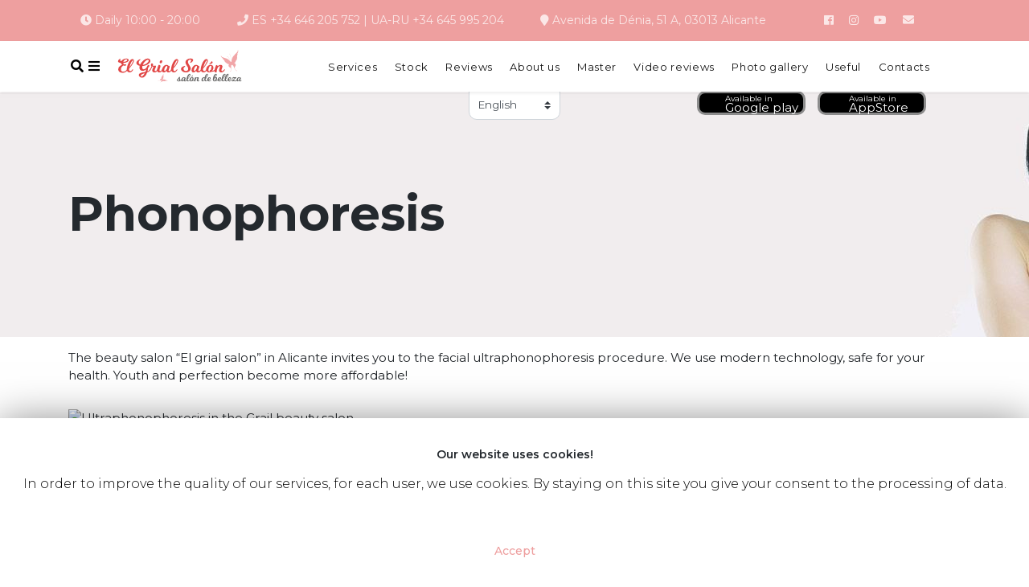

--- FILE ---
content_type: text/html; charset=UTF-8
request_url: https://el-grial-salon.com/en/fonoforesis/
body_size: 15845
content:
<!DOCTYPE html>
<html lang="en" dir="ltr">
<head>
    <meta charset="UTF-8">
    <meta name="viewport" content="width=device-width, initial-scale=1">
    <meta http-equiv="X-UA-Compatible" content="IE=edge">
    <link rel="profile" href="https://gmpg.org/xfn/11">
    <link rel="pingback" href="https://el-grial-salon.com/xmlrpc.php">
    <link rel="stylesheet" href="/wp-content/themes/wp-bootstrap-starter/custom-styles/style.css">


<script>(function(w,d,s,l,i){w[l]=w[l]||[];w[l].push({'gtm.start':
new Date().getTime(),event:'gtm.js'});var f=d.getElementsByTagName(s)[0],
j=d.createElement(s),dl=l!='dataLayer'?'&l='+l:'';j.async=true;j.src=
'https://www.googletagmanager.com/gtm.js?id='+i+dl;f.parentNode.insertBefore(j,f);
})(window,document,'script','dataLayer','GTM-KHTQ5Q9F');</script>

	
	
<script async src="https://www.googletagmanager.com/gtag/js?id=G-GBVS6P5CYX"></script>
<script>
  window.dataLayer = window.dataLayer || [];
  function gtag(){dataLayer.push(arguments);}
  gtag('js', new Date());

  gtag('config', 'G-GBVS6P5CYX');
</script>
	
	
    <script
            src="https://code.jquery.com/jquery-3.4.1.min.js"
            integrity="sha256-CSXorXvZcTkaix6Yvo6HppcZGetbYMGWSFlBw8HfCJo="
            crossorigin="anonymous"></script>
<title>Phonophoresis | Beauty salon in Alicante El Grial</title>


<script type="application/ld+json" class="aioseop-schema">{"@context":"https://schema.org","@graph":[{"@type":"Organization","@id":"https://el-grial-salon.com/#organization","url":"https://el-grial-salon.com/","name":"El Grial de Alicante","sameAs":["https://www.instagram.com/el.grialsalon/","https://www.facebook.com/grialsalon"],"contactPoint":{"@type":"ContactPoint","telephone":"++34-646-205-752","contactType":"reservations"}},{"@type":"WebSite","@id":"https://el-grial-salon.com/#website","url":"https://el-grial-salon.com/","name":"\u0421\u0430\u043b\u043e\u043d \u043a\u0440\u0430\u0441\u043e\u0442\u044b \u0432 \u0410\u043b\u0438\u043a\u0430\u043d\u0442\u0435 El Grial","publisher":{"@id":"https://el-grial-salon.com/#organization"}},{"@type":"WebPage","@id":"https://el-grial-salon.com/fonoforesis/#webpage","url":"https://el-grial-salon.com/fonoforesis/","inLanguage":"en-US","name":"\u0423\u043b\u044c\u0442\u0440\u0430\u0444\u043e\u043d\u043e\u0444\u043e\u0440\u0435\u0437","isPartOf":{"@id":"https://el-grial-salon.com/#website"},"datePublished":"2019-06-20T16:43:23+02:00","dateModified":"2020-12-27T19:05:47+02:00"},{"@type":"Article","@id":"https://el-grial-salon.com/fonoforesis/#article","isPartOf":{"@id":"https://el-grial-salon.com/fonoforesis/#webpage"},"author":{"@id":"https://el-grial-salon.com/author/administrator/#author"},"headline":"\u0423\u043b\u044c\u0442\u0440\u0430\u0444\u043e\u043d\u043e\u0444\u043e\u0440\u0435\u0437","datePublished":"2019-06-20T16:43:23+02:00","dateModified":"2020-12-27T19:05:47+02:00","commentCount":0,"mainEntityOfPage":{"@id":"https://el-grial-salon.com/fonoforesis/#webpage"},"publisher":{"@id":"https://el-grial-salon.com/#organization"},"articleSection":"\u041a\u043e\u0441\u043c\u0435\u0442\u043e\u043b\u043e\u0433\u0438\u044f. \u0414\u0435\u043f\u0438\u043b\u044f\u0446\u0438\u044f. \u0427\u0438\u0441\u0442\u043a\u0430 \u043b\u0438\u0446\u0430"},{"@type":"Person","@id":"https://el-grial-salon.com/author/administrator/#author","name":"administrator","sameAs":[],"image":{"@type":"ImageObject","@id":"https://el-grial-salon.com/#personlogo","url":"https://secure.gravatar.com/avatar/1556b3eaf6f413d0e674e8a35f805600?s=96&d=mm&r=g","width":96,"height":96,"caption":"administrator"}}]}</script>
<link rel="canonical" href="https://el-grial-salon.com/en/fonoforesis/" />

<link rel='dns-prefetch' href='//www.google.com' />
<link rel='dns-prefetch' href='//maxcdn.bootstrapcdn.com' />
<link rel='dns-prefetch' href='//use.fontawesome.com' />
<link rel='dns-prefetch' href='//fonts.googleapis.com' />
<link rel='dns-prefetch' href='//s.w.org' />
<link rel="alternate" type="application/rss+xml" title="Beauty salon in Alicante El Grial &raquo; Feed" href="https://el-grial-salon.com/en/feed/" />
		<script type="text/javascript">
			window._wpemojiSettings = {"baseUrl":"https:\/\/s.w.org\/images\/core\/emoji\/12.0.0-1\/72x72\/","ext":".png","svgUrl":"https:\/\/s.w.org\/images\/core\/emoji\/12.0.0-1\/svg\/","svgExt":".svg","source":{"concatemoji":"https:\/\/el-grial-salon.com\/wp-includes\/js\/wp-emoji-release.min.js?ver=5.3.20"}};
			!function(e,a,t){var n,r,o,i=a.createElement("canvas"),p=i.getContext&&i.getContext("2d");function s(e,t){var a=String.fromCharCode;p.clearRect(0,0,i.width,i.height),p.fillText(a.apply(this,e),0,0);e=i.toDataURL();return p.clearRect(0,0,i.width,i.height),p.fillText(a.apply(this,t),0,0),e===i.toDataURL()}function c(e){var t=a.createElement("script");t.src=e,t.defer=t.type="text/javascript",a.getElementsByTagName("head")[0].appendChild(t)}for(o=Array("flag","emoji"),t.supports={everything:!0,everythingExceptFlag:!0},r=0;r<o.length;r++)t.supports[o[r]]=function(e){if(!p||!p.fillText)return!1;switch(p.textBaseline="top",p.font="600 32px Arial",e){case"flag":return s([127987,65039,8205,9895,65039],[127987,65039,8203,9895,65039])?!1:!s([55356,56826,55356,56819],[55356,56826,8203,55356,56819])&&!s([55356,57332,56128,56423,56128,56418,56128,56421,56128,56430,56128,56423,56128,56447],[55356,57332,8203,56128,56423,8203,56128,56418,8203,56128,56421,8203,56128,56430,8203,56128,56423,8203,56128,56447]);case"emoji":return!s([55357,56424,55356,57342,8205,55358,56605,8205,55357,56424,55356,57340],[55357,56424,55356,57342,8203,55358,56605,8203,55357,56424,55356,57340])}return!1}(o[r]),t.supports.everything=t.supports.everything&&t.supports[o[r]],"flag"!==o[r]&&(t.supports.everythingExceptFlag=t.supports.everythingExceptFlag&&t.supports[o[r]]);t.supports.everythingExceptFlag=t.supports.everythingExceptFlag&&!t.supports.flag,t.DOMReady=!1,t.readyCallback=function(){t.DOMReady=!0},t.supports.everything||(n=function(){t.readyCallback()},a.addEventListener?(a.addEventListener("DOMContentLoaded",n,!1),e.addEventListener("load",n,!1)):(e.attachEvent("onload",n),a.attachEvent("onreadystatechange",function(){"complete"===a.readyState&&t.readyCallback()})),(n=t.source||{}).concatemoji?c(n.concatemoji):n.wpemoji&&n.twemoji&&(c(n.twemoji),c(n.wpemoji)))}(window,document,window._wpemojiSettings);
		</script>
		<style type="text/css">
img.wp-smiley,
img.emoji {
	display: inline !important;
	border: none !important;
	box-shadow: none !important;
	height: 1em !important;
	width: 1em !important;
	margin: 0 .07em !important;
	vertical-align: -0.1em !important;
	background: none !important;
	padding: 0 !important;
}
</style>
	<link rel='stylesheet' id='wp-block-library-css'  href='https://el-grial-salon.com/wp-includes/css/dist/block-library/style.min.css?ver=5.3.20' type='text/css' media='all' />
<link rel='stylesheet' id='contact-form-7-bootstrap-style-css'  href='https://el-grial-salon.com/wp-content/plugins/bootstrap-for-contact-form-7/assets/dist/css/style.min.css?ver=5.3.20' type='text/css' media='all' />
<link rel='stylesheet' id='cookie-law-info-css'  href='https://el-grial-salon.com/wp-content/plugins/cookie-law-info/public/css/cookie-law-info-public.css?ver=1.7.7' type='text/css' media='all' />
<link rel='stylesheet' id='cookie-law-info-gdpr-css'  href='https://el-grial-salon.com/wp-content/plugins/cookie-law-info/public/css/cookie-law-info-gdpr.css?ver=1.7.7' type='text/css' media='all' />
<link rel='stylesheet' id='wpfront-scroll-top-css'  href='https://el-grial-salon.com/wp-content/plugins/wpfront-scroll-top/css/wpfront-scroll-top.min.css?ver=2.0.2' type='text/css' media='all' />
<link rel='stylesheet' id='font-awesome-css'  href='//maxcdn.bootstrapcdn.com/font-awesome/4.7.0/css/font-awesome.min.css?ver=4.7.0' type='text/css' media='all' />
<link rel='stylesheet' id='wp-bootstrap-starter-bootstrap-css-css'  href='https://el-grial-salon.com/wp-content/themes/wp-bootstrap-starter/inc/assets/css/bootstrap.min.css?ver=5.3.20' type='text/css' media='all' />
<link rel='stylesheet' id='wp-bootstrap-pro-fontawesome-cdn-css'  href='https://use.fontawesome.com/releases/v5.1.0/css/all.css?ver=5.3.20' type='text/css' media='all' />
<link rel='stylesheet' id='wp-bootstrap-starter-style-css'  href='https://el-grial-salon.com/wp-content/themes/wp-bootstrap-starter/style.css?ver=5.3.20' type='text/css' media='all' />
<link rel='stylesheet' id='wp-bootstrap-starter-oswald-muli-font-css'  href='https://fonts.googleapis.com/css?family=Muli%3A300%2C400%2C600%2C700%2C800%7COswald%3A300%2C400%2C500%2C600%2C700&#038;ver=5.3.20' type='text/css' media='all' />
<link rel='stylesheet' id='wp-bootstrap-starter-oswald-muli-css'  href='https://el-grial-salon.com/wp-content/themes/wp-bootstrap-starter/inc/assets/css/presets/typography/oswald-muli.css?ver=5.3.20' type='text/css' media='all' />
<script type='text/javascript' src='https://el-grial-salon.com/wp-includes/js/jquery/jquery.js?ver=1.12.4-wp'></script>
<script type='text/javascript' src='https://el-grial-salon.com/wp-includes/js/jquery/jquery-migrate.min.js?ver=1.4.1'></script>
<script type='text/javascript'>
/* <![CDATA[ */
var Cli_Data = {"nn_cookie_ids":[],"cookielist":[]};
var log_object = {"ajax_url":"https:\/\/el-grial-salon.com\/wp-admin\/admin-ajax.php"};
/* ]]> */
</script>
<script type='text/javascript' src='https://el-grial-salon.com/wp-content/plugins/cookie-law-info/public/js/cookie-law-info-public.js?ver=1.7.7'></script>
<!--[if lt IE 9]>
<script type='text/javascript' src='https://el-grial-salon.com/wp-content/themes/wp-bootstrap-starter/inc/assets/js/html5.js?ver=3.7.0'></script>
<![endif]-->
<link rel='https://api.w.org/' href='https://el-grial-salon.com/wp-json/' />
<link rel="EditURI" type="application/rsd+xml" title="RSD" href="https://el-grial-salon.com/xmlrpc.php?rsd" />
<link rel="wlwmanifest" type="application/wlwmanifest+xml" href="https://el-grial-salon.com/wp-includes/wlwmanifest.xml" /> 
<link rel='prev' title='Microdermabrasion' href='https://el-grial-salon.com/microdermabrasion/' />
<link rel='next' title='Microcurrents' href='https://el-grial-salon.com/microcorrientes/' />
<link rel='shortlink' href='https://el-grial-salon.com/?p=868' />
<link rel="alternate" type="application/json+oembed" href="https://el-grial-salon.com/en/wp-json/oembed/1.0/embed?url=https%3A%2F%2Fel-grial-salon.com%2Ffonoforesis%2F" />
<link rel="alternate" type="text/xml+oembed" href="https://el-grial-salon.com/en/wp-json/oembed/1.0/embed?url=https%3A%2F%2Fel-grial-salon.com%2Ffonoforesis%2F&format=xml" />
<link rel="alternate" hreflang="uk" href="/uk/fonoforesis/"/><link rel="alternate" hreflang="es" href="/es/fonoforesis/"/><link rel="alternate" hreflang="ru" href="/fonoforesis/"/><link rel="alternate" hreflang="fr" href="/fr/fonoforesis/"/>
		<style type="text/css">
			div.wpcf7 .ajax-loader {
				background-image: url('https://el-grial-salon.com/wp-content/plugins/contact-form-7/images/ajax-loader.gif');
			}
		</style>
		    <style type="text/css">
        #page-sub-header { background: #fff; }
    </style>
    		<script type="text/javascript">
			var cli_flush_cache=2;
		</script>
			<style type="text/css">
	        a.site-title,
		.site-description {
			color: #ffffff;
		}
		</style>
	<link rel="icon" href="https://el-grial-salon.com/wp-content/uploads/2019/11/El-GrialSalon-150x150.jpeg" sizes="32x32" />
<link rel="icon" href="https://el-grial-salon.com/wp-content/uploads/2019/11/El-GrialSalon-300x300.jpeg" sizes="192x192" />
<link rel="apple-touch-icon-precomposed" href="https://el-grial-salon.com/wp-content/uploads/2019/11/El-GrialSalon-300x300.jpeg" />
<meta name="msapplication-TileImage" content="https://el-grial-salon.com/wp-content/uploads/2019/11/El-GrialSalon-300x300.jpeg" />
<meta name="translation-stats" content='{"total_phrases":388,"translated_phrases":386,"human_translated_phrases":9,"hidden_phrases":14,"hidden_translated_phrases":14,"hidden_translateable_phrases":null,"meta_phrases":8,"meta_translated_phrases":6,"time":null}'/>
	
	
</head>

<body data-rsssl=1 class="post-template-default single single-post postid-868 single-format-standard d-flex flex-column h-100 group-blog">
	
		<noscript><iframe src="https://www.googletagmanager.com/ns.html?id=GTM-KHTQ5Q9F" height="0" width="0" style="display:none;visibility:hidden"></iframe></noscript>
	  
    <div id="wptime-plugin-preloader"></div>
    <div class="contacts-header container-fluid mx-auto py-2 px-2 d-md-none d-block justify-content-between">
        <div class="col-md col-12 text-md-right text-center py-3">
            <div class="d-flex justify-content-center mb-2">
                <a href="https://app.arnica.pro/booking/booking?&orgid=70554#/services" class="btn-google " target="_blank" style="width: 135px; top: 50px;">
                    <div class="row px-3">
                        <div class="col-3 p-0">
                            <img src="https://cdn4.iconfinder.com/data/icons/free-colorful-icons/360/google_play.png" alt="" class="w-100">
                        </div>
                        <div class="col-9 p-0">
                            <span class="avalible">Available in </span> <br>
                            <span class="ongoogle">Google play</span>
                        </div>
                    </div>
                </a> <br>
                <a href="https://app.arnica.pro/booking/booking?&orgid=70554#/employees" class="btn-google ml-3" target="_blank" style="width: 135px; top: 50px;">
                    <div class="row px-3">
                        <div class="col-3 p-0">
                            <img src="https://upload.wikimedia.org/wikipedia/commons/thumb/3/31/Apple_logo_white.svg/768px-Apple_logo_white.svg.png" alt="" class="w-100">
                        </div>
                        <div class="col-9 p-0 pl-1">
                            <span class="avalible">Available in </span> <br>
                            <span class="ongoogle">AppStore</span>
                        </div>
                    </div>
                </a>
            </div>

            <a href="tel:+34 646 205 752" class="pr-1 black">ES +34 646 205 752</a>
            <a href="tel:+34 645 995 204" class="black">UA-RU +34 645 995 204</a>



        </div>
    </div>
	<div class="contacts-header container-fluid mx-auto py-3 px-5 d-md-flex d-none justify-content-between">
        <div class="container row mx-auto">
            <div class="d-flex col-10">
                <section id="custom_html-7" class="widget_text widget_custom_html"><div class="textwidget custom-html-widget"><div class="d-flex">
	<div class=""><i class="fas fa-clock"></i> Daily 10:00 - 20:00</div>
            <div class=" ml-5"><i class="fas fa-phone"></i>
							<a href="tel:+34 646 205 752">ES +34 646 205 752</a> <span>|</span>
		<a href="tel:+34 645 995 204">UA-RU +34 645 995 204</a></div>
            <div class=" ml-5"><a target="_blank" class="adress" href="https://www.google.es/maps/place/Sal%C3%B3n+de+belleza+El+Grial+-+cosmetolog%C3%ADa+cl%C3%A1sica+y+l%C3%A1ser/@38.3489732,-0.4731927,15.25z/data=!4m6!3m5!1s0xd6237b0ef3e7c63:0xc51ce3d53d99fd2!8m2!3d38.3561747!4d-0.4719375!16s%2Fg%2F11h7fmq46g?entry=ttu" rel="noopener noreferrer">
                <i class="fas fa-map-marker"></i> Avenida de Dénia, 51 A, 03013 Alicante</a>
            </div>
</div></div></section>            </div>


            <div class="col-2 ml-auto">
                <section id="custom_html-6" class="widget_text w-100 widget_custom_html"><div class="textwidget custom-html-widget">                <a href="https://www.facebook.com/grialsalon/" target="_blank" rel="noopener noreferrer"><i class="fab fa-facebook mr-3 fa-1x" title="Facebook"></i></a>
                <a href="https://www.instagram.com/el.grialsalon/" target="_blank" rel="noopener noreferrer"><i class="fab fa-instagram mr-3 fa-1x" title="Instagram"></i></a>
                <a href="https://www.youtube.com/channel/UC5_0_Bb1wswnDvlARH24IaQ" target="_blank" rel="noopener noreferrer"><i class="fab fa-youtube mr-3 fa-1x" title="YouTube"></i></a>
                <a href="/cdn-cgi/l/email-protection#f89d949f8a9199948b99949796b89f95999194d69b9795" target="_blank" rel="noopener noreferrer"><i class="fas fa-envelope fa-1x" title="Send e-mail"></i></a>
</div></section>            </div>
        </div>

    </div>
	<div class="top-menu-wrapper container-fluid mx-auto sticky-top p-0">
		<div class="site-header shadow-sm bg-white">
            <div class="container row mx-auto">
                <div class="row d-flex justify-content-between align-content-center py-2">
                    <div class="col-md-3 col-12 row logotype text-center text-md-left mx-auto">
                        <button type="button" class="btn btn-left-menu col-md-1 col-1" data-toggle="modal" data-target="#modalSearch">
                            <i class="fas fa-search"></i>
                        </button>
                        <button type="button" class="btn btn-left-menu col-md-1 col-1" data-toggle="modal" data-target=".bd-example-modal-xl">
                            <i class="fa-bars fas"></i>
                        </button>

                        <div class="col-md-9 col-9"><a href="https://el-grial-salon.com/en/"><img src="/wp-content/themes/wp-bootstrap-starter/img/logo.svg" alt="" class="w-100"></a></div>
                        <button class="navbar-toggler d-md-none col-1 btn-left-menu btn" type="button" data-toggle="collapse" data-target="#navbar-top-menu" aria-controls="navbar-top-menu" aria-expanded="false" aria-label="Toggle navigation">
                            <i class="fas fa-ellipsis-v"></i>
                        </button>
                    </div>


                    <div class="top-menu align-self-center col-md-9">
                        <div class="col-12 d-flex justify-content-between row mx-auto text-md-left text-center">
                            <nav class="navbar navbar-expand-md w-100 ">
                                <div class="collapse navbar-collapse" id="navbar-top-menu">
                                    <ul id="menu-header-menu" class="menu navbar-nav d-flex justify-content-between w-100 align-items-center pt-0"><li id="menu-item-118" class="menu-item menu-item-type-post_type menu-item-object-page menu-item-118 nav-item"><a href="https://el-grial-salon.com/en/los-precios/">Services</a></li>
<li id="menu-item-117" class="menu-item menu-item-type-post_type menu-item-object-page menu-item-117 nav-item"><a href="https://el-grial-salon.com/en/promociones/">Stock</a></li>
<li id="menu-item-2017" class="menu-item menu-item-type-post_type menu-item-object-page menu-item-2017 nav-item"><a href="https://el-grial-salon.com/en/opiniones/">Reviews</a></li>
<li id="menu-item-116" class="menu-item menu-item-type-post_type menu-item-object-page menu-item-116 nav-item"><a href="https://el-grial-salon.com/en/acerca-de-la-empresa/">About us</a></li>
<li id="menu-item-115" class="menu-item menu-item-type-post_type menu-item-object-page menu-item-115 nav-item"><a href="https://el-grial-salon.com/en/nuestro-equipo/">Master</a></li>
<li id="menu-item-113" class="menu-item menu-item-type-post_type menu-item-object-page menu-item-113 nav-item"><a href="https://el-grial-salon.com/en/video-review/">Video reviews</a></li>
<li id="menu-item-1074" class="menu-item menu-item-type-taxonomy menu-item-object-category menu-item-1074 nav-item"><a href="https://el-grial-salon.com/en/category/photogallery/">Photo gallery</a></li>
<li id="menu-item-575" class="menu-item menu-item-type-taxonomy menu-item-object-category menu-item-575 nav-item"><a href="https://el-grial-salon.com/en/category/help/">Useful</a></li>
<li id="menu-item-111" class="menu-item menu-item-type-post_type menu-item-object-page menu-item-111 nav-item"><a href="https://el-grial-salon.com/en/contactos/">Contacts</a></li>
</ul>                                </div>
                            </nav>
                        </div>
                    </div>
                    <div class="col-md-2 fixed-top">

                    </div>
                </div>
            </div>
            <section id="transposh-2" class="widget d-flex w-100 justify-content-center widget_transposh"><span class="no_translate"><select name="lang" class="custom-select" onchange="document.location.href=this.options[this.selectedIndex].value;"><option value="/uk/fonoforesis/">Українська</option><option value="/es/fonoforesis/">Español</option><option value="/fonoforesis/">Русский</option><option value="/en/fonoforesis/" selected="selected">English</option><option value="/fr/fonoforesis/">Français</option></select><br/></span><div id="tr_credit"></div></section><section id="custom_html-8" class="widget_text widget d-flex w-100 justify-content-center widget_custom_html"><div class="textwidget custom-html-widget"><div class="d-md-flex d-none justify-content-end " style="position: absolute; right: 10%;">
	
	
	<a href="https://app.arnica.pro/booking/booking?&orgid=70554#/employees" class="btn-google " target="_blank" style="width: 135px; top: 50px;" rel="noopener noreferrer">
		<div class="row px-3">
			<div class="col-3 p-0">
				<img src="https://cdn4.iconfinder.com/data/icons/free-colorful-icons/360/google_play.png" alt="" class="w-100">
			</div>
			<div class="col-9 p-0">
				<span class="avalible">Available in </span> <br>
				<span class="ongoogle">Google play</span>
			</div>
		</div>
	</a>
	<a href="https://app.arnica.pro/booking/booking?&orgid=70554#/employees" class="btn-google ml-3" target="_blank" style="width: 135px; top: 50px;" rel="noopener noreferrer">
		<div class="row px-3">
			<div class="col-3 p-0">
				<img src="https://upload.wikimedia.org/wikipedia/commons/thumb/3/31/Apple_logo_white.svg/768px-Apple_logo_white.svg.png" alt="" class="w-100">
			</div>
			<div class="col-9 p-0 pl-1">
				<span class="avalible">Available in </span> <br>
				<span class="ongoogle">AppStore</span>
			</div>
		</div>
	</a>
</div></div></section>            </div>


	</div>


    
    <div class="modal fade bd-example-modal-xl" id="exampleModalCenter" tabindex="-1" role="dialog" aria-labelledby="exampleModalCenterTitle" aria-hidden="true">
        <div class="modal-lg mx-auto">

            <div class="modal-dialog modal-lg col-12" role="document">
                <div class="modal-content">
                    <div class="modal-header">
                        <h2 class="modal-title" id="exampleModalCenterTitle">The list of all services:</h2>
                        <button type="button mt-5" class="close" data-dismiss="modal" aria-label="Close">
                            <i class="fas fa-times fa-1x mt-2"></i>
                        </button>
                    </div>
                    <div class="modal-body">
                        <div class="row text-md-left text-center">


                            <div class="col-md-6 col-12">
                                <h3>Hairdressing:</h3>
                                                                <a href="https://el-grial-salon.com/en/peluqueria-para-mujeres/" rel="bookmark" class="nav-link">
                                    Hairdressing services for women                                </a>
                                                                <a href="https://el-grial-salon.com/en/extensiones-de-cabello/" rel="bookmark" class="nav-link">
                                    Hair extensions                                </a>
                                                                <a href="https://el-grial-salon.com/en/corte-de-pelo-para-mujeres/" rel="bookmark" class="nav-link">
                                    Women's haircuts                                </a>
                                                                <a href="https://el-grial-salon.com/en/rizado-permanente/" rel="bookmark" class="nav-link">
                                    Hair perming                                </a>
                                                                <a href="https://el-grial-salon.com/en/boteks-para-el-cabello/" rel="bookmark" class="nav-link">
                                    BOTEX for hair                                </a>
                                                                <a href="https://el-grial-salon.com/en/alisado-del-cabello/" rel="bookmark" class="nav-link">
                                    Hair straightening keratin                                </a>
                                                                <a href="https://el-grial-salon.com/en/peinado-de-boda/" rel="bookmark" class="nav-link">
                                    Wedding hairstyle for the bride.                                </a>
                                                                <a href="https://el-grial-salon.com/en/corte-de-pelo-para-hombres/" rel="bookmark" class="nav-link">
                                    Men's haircuts                                </a>
                                                                <a href="https://el-grial-salon.com/en/cortes-de-pelo-para-ninos/" rel="bookmark" class="nav-link">
                                    Kids haircuts and hairstyles                                </a>
                                                                <a href="https://el-grial-salon.com/en/strizhki-dlja-devochek/" rel="bookmark" class="nav-link">
                                    Haircuts for girls                                </a>
                                                                <a href="https://el-grial-salon.com/en/strizhka-dlja-malchikov/" rel="bookmark" class="nav-link">
                                    Haircut for boys                                </a>
                                                                <a href="https://el-grial-salon.com/en/pricheski-na-vypusknoj/" rel="bookmark" class="nav-link">
                                    Hairstyles for prom                                </a>
                                                                <a href="https://el-grial-salon.com/en/biolaminirovanie-volos/" rel="bookmark" class="nav-link">
                                    Bio-lamination of hair                                </a>
                                                                <a href="https://el-grial-salon.com/en/decoloracion-del-cabello/" rel="bookmark" class="nav-link">
                                    Blonding hair                                </a>
                                                                <a href="https://el-grial-salon.com/en/hair-carving/" rel="bookmark" class="nav-link">
                                    Carving the hair                                </a>
                                                                <a href="https://el-grial-salon.com/en/keratinovyj-uhod/" rel="bookmark" class="nav-link">
                                    Keratin hair care                                </a>
                                                                <a href="https://el-grial-salon.com/en/nakrutka-volos-na-shhipcy/" rel="bookmark" class="nav-link">
                                    Wrapping the hair on the tongs                                </a>
                                                                <a href="https://el-grial-salon.com/en/brite-ushej/" rel="bookmark" class="nav-link">
                                    Shave the ears                                </a>
                                                                <a href="https://el-grial-salon.com/en/strizhka-borody/" rel="bookmark" class="nav-link">
                                    Beard trim                                </a>
                                                                <a href="https://el-grial-salon.com/en/strizhka-brovej/" rel="bookmark" class="nav-link">
                                    Grooming the eyebrows                                </a>
                                                                <a href="https://el-grial-salon.com/en/strizhka-usov/" rel="bookmark" class="nav-link">
                                    Moustache trim                                </a>
                                                                <a href="https://el-grial-salon.com/en/dolgovremennaja-ukladka-volos/" rel="bookmark" class="nav-link">
                                    Long hair styling                                </a>
                                                                <a href="https://el-grial-salon.com/en/coloracion-del-cabello/" rel="bookmark" class="nav-link">
                                    Hair coloring                                </a>
                                                                <a href="https://el-grial-salon.com/en/kreativnaja-strizhka/" rel="bookmark" class="nav-link">
                                    Creative cutting                                </a>
                                                                <a href="https://el-grial-salon.com/en/tratamiento-del-cabello/" rel="bookmark" class="nav-link">
                                    Hair treatment                                </a>
                                                                <a href="https://el-grial-salon.com/en/reflejos-de-cabello/" rel="bookmark" class="nav-link">
                                    Hair weave                                </a>
                                                                <a href="https://el-grial-salon.com/en/modelirovanie-volos/" rel="bookmark" class="nav-link">
                                    Modeling hair                                </a>
                                                                <a href="https://el-grial-salon.com/en/balayage/" rel="bookmark" class="nav-link">
                                    Hair coloring Balayage                                </a>
                                                                <a href="https://el-grial-salon.com/en/tijeras-calientes/" rel="bookmark" class="nav-link">
                                    Haircut hot scissors                                </a>
                                                                <a href="https://el-grial-salon.com/en/peinado-de-noche/" rel="bookmark" class="nav-link">
                                    Evening hairstyle                                </a>
                                                                <a href="https://el-grial-salon.com/en/vechernjaja-ukladka/" rel="bookmark" class="nav-link">
                                    Evening hair styling                                </a>
                                                                <a href="https://el-grial-salon.com/en/muzhskoj-zal-strizhka-stajling/" rel="bookmark" class="nav-link">
                                    Men's room (haircut, styling)                                </a>
                                                                <a href="https://el-grial-salon.com/en/zhenskij-zal-strizhka-ukladka/" rel="bookmark" class="nav-link">
                                    Women's room (haircut, styling)                                </a>
                                                                <a href="https://el-grial-salon.com/en/okrashivanie-volos/" rel="bookmark" class="nav-link">
                                    Hair coloring                                </a>
                                                                <a href="https://el-grial-salon.com/en/keratinovoe-vypryamlenie-volos/" rel="bookmark" class="nav-link">
                                    Keratin straightening and hair treatment                                </a>
                                                                <a href="https://el-grial-salon.com/en/udlinenie-volos-keratinovoe/" rel="bookmark" class="nav-link">
                                    Extension hair keratin                                </a>
                                                                <a href="https://el-grial-salon.com/en/lentochnoe-narashhivanie-volos/" rel="bookmark" class="nav-link">
                                    Tape hair extensions                                </a>
                                                                <a href="https://el-grial-salon.com/en/kapsulnoe-narashhivanie-volos/" rel="bookmark" class="nav-link">
                                    Capsular hair extension                                </a>
                                                                <a href="https://el-grial-salon.com/en/snjatie-narashhennyh-volos/" rel="bookmark" class="nav-link">
                                    The removal of the hair extensions                                </a>
                                                                <a href="https://el-grial-salon.com/en/lavado-de-color-de-cabello/" rel="bookmark" class="nav-link">
                                    Remover hair color                                </a>
                                                                <a href="https://el-grial-salon.com/en/shatush/" rel="bookmark" class="nav-link">
                                    Shatush coloring                                </a>
                                                                <a href="https://el-grial-salon.com/en/ombre/" rel="bookmark" class="nav-link">
                                    Staining Ombre                                </a>
                                                                <a href="https://el-grial-salon.com/en/boost-up/" rel="bookmark" class="nav-link">
                                    Boost up: root volume of hair                                </a>
                                                                <a href="https://el-grial-salon.com/en/mechas-air-touch/" rel="bookmark" class="nav-link">
                                    Hair coloring Air Touch                                </a>
                                                            </div>


                            <div class="col-md-6 col-12">
                                <h3>Nail services:</h3>
                                                                <a href="https://el-grial-salon.com/en/pedicura-profesional/" rel="bookmark" class="nav-link">
                                    Pedicure professional                                </a>
                                                                <a href="https://el-grial-salon.com/en/manicura/" rel="bookmark" class="nav-link">
                                    Manicure                                </a>
                                                                <a href="https://el-grial-salon.com/en/extension-de-unas/" rel="bookmark" class="nav-link">
                                    Nail                                </a>
                                                                <a href="https://el-grial-salon.com/en/manicura-spa/" rel="bookmark" class="nav-link">
                                    SPA manicure                                </a>
                                                                <a href="https://el-grial-salon.com/en/manicura-de-hardware/" rel="bookmark" class="nav-link">
                                    Hardware manicure                                </a>
                                                                <a href="https://el-grial-salon.com/en/manicura-caliente/" rel="bookmark" class="nav-link">
                                    Hot manicure                                </a>
                                                                <a href="https://el-grial-salon.com/en/manicura-europea/" rel="bookmark" class="nav-link">
                                    European manicure                                </a>
                                                                <a href="https://el-grial-salon.com/en/parafinaterapia/" rel="bookmark" class="nav-link">
                                    Paraffin treatment for hands                                </a>
                                                                <a href="https://el-grial-salon.com/en/fortalecimiento-de-unas/" rel="bookmark" class="nav-link">
                                    Strengthen nails                                </a>
                                                                <a href="https://el-grial-salon.com/en/esmalte-de-unas/" rel="bookmark" class="nav-link">
                                    Gel polish nail coating                                </a>
                                                                <a href="https://el-grial-salon.com/en/manicura-japonesa/" rel="bookmark" class="nav-link">
                                    Japanese manicure                                </a>
                                                                <a href="https://el-grial-salon.com/en/extension-de-unas-acrilicas/" rel="bookmark" class="nav-link">
                                    Acrylic nail extensions.                                </a>
                                                                <a href="https://el-grial-salon.com/en/extension-de-unas-de-gel/" rel="bookmark" class="nav-link">
                                    Gel nail extensions                                </a>
                                                                <a href="https://el-grial-salon.com/en/spa-pedicura/" rel="bookmark" class="nav-link">
                                    SPA Pedicure                                </a>
                                                                <a href="https://el-grial-salon.com/en/pedicura-de-hardware/" rel="bookmark" class="nav-link">
                                    Pedicure                                </a>
                                                                <a href="https://el-grial-salon.com/en/pedicura-combinada/" rel="bookmark" class="nav-link">
                                    Combined pedicure                                </a>
                                                                <a href="https://el-grial-salon.com/en/exfoliacion-de-los-pies/" rel="bookmark" class="nav-link">
                                    Peeling feet                                </a>
                                                                <a href="https://el-grial-salon.com/en/servicios-para-manicura/" rel="bookmark" class="nav-link">
                                    Additional services to the manicure                                </a>
                                                                <a href="https://el-grial-salon.com/en/pedicura/" rel="bookmark" class="nav-link">
                                    Pedicure                                </a>
                                                                <a href="https://el-grial-salon.com/en/modelado-de-unas/" rel="bookmark" class="nav-link">
                                    Modeling                                </a>
                                                                <a href="https://el-grial-salon.com/en/eliminacion-de-unas-encarnadas/" rel="bookmark" class="nav-link">
                                    Removal of ingrown nail                                </a>
                                                                <a href="https://el-grial-salon.com/en/manicura-espejo/" rel="bookmark" class="nav-link">
                                    Mirror manicure                                </a>
                                                                <a href="https://el-grial-salon.com/en/manicura-clasica/" rel="bookmark" class="nav-link">
                                    Classic manicure                                </a>
                                                                <a href="https://el-grial-salon.com/en/pedicura-clasica/" rel="bookmark" class="nav-link">
                                    Classic pedicure                                </a>
                                                                <a href="https://el-grial-salon.com/en/aerografia-de-unas/" rel="bookmark" class="nav-link">
                                    Airbrush nail                                </a>
                                                                <a href="https://el-grial-salon.com/en/powergel/" rel="bookmark" class="nav-link">
                                    Nail acrylic gel PowerGel                                </a>
                                
                            </div>

                            <div class="col-md-6 col-12">
                                <h3>Eyelashes, eyebrows:</h3>
                                                                <a href="https://el-grial-salon.com/en/maquillaje-profesional/" rel="bookmark" class="nav-link">
                                    Makeup professional                                </a>
                                                                <a href="https://el-grial-salon.com/en/extension-de-pestanas/" rel="bookmark" class="nav-link">
                                    Eyelash extension Volume 5-8.D                                </a>
                                                                <a href="https://el-grial-salon.com/en/permanente-de-pestanas/" rel="bookmark" class="nav-link">
                                    Curling eyelashes                                </a>
                                                                <a href="https://el-grial-salon.com/en/correccion-de-cejas/" rel="bookmark" class="nav-link">
                                    Eyebrow shaping                                </a>
                                                                <a href="https://el-grial-salon.com/en/okrashivanie-brovej/" rel="bookmark" class="nav-link">
                                    Coloring eyebrows                                </a>
                                                                <a href="https://el-grial-salon.com/en/coloracion-de-pestanas/" rel="bookmark" class="nav-link">
                                    Eyelash tinting                                </a>
                                                                <a href="https://el-grial-salon.com/en/permanentnaja-tush/" rel="bookmark" class="nav-link">
                                    Permanent mascara                                </a>
                                                                <a href="https://el-grial-salon.com/en/vechernij-makijazh/" rel="bookmark" class="nav-link">
                                    Evening makeup                                </a>
                                                                <a href="https://el-grial-salon.com/en/dnevnoj-makijazh/" rel="bookmark" class="nav-link">
                                    Day makeup                                </a>
                                                                <a href="https://el-grial-salon.com/en/kotelnyj-makijazh/" rel="bookmark" class="nav-link">
                                    Cocktail make-up                                </a>
                                                                <a href="https://el-grial-salon.com/en/svadebnyj-makijazh/" rel="bookmark" class="nav-link">
                                    Wedding makeup                                </a>
                                                                <a href="https://el-grial-salon.com/en/narashhivanie-resnic-4d/" rel="bookmark" class="nav-link">
                                    Eyelash extensions 4D volume                                </a>
                                                                <a href="https://el-grial-salon.com/en/narashivanie-resnic-2d/" rel="bookmark" class="nav-link">
                                    Eyelash extensions 2D volume                                </a>
                                                                <a href="https://el-grial-salon.com/en/narashhivanie-resnic-3d/" rel="bookmark" class="nav-link">
                                    Eyelash extensions 3D volume.                                </a>
                                                                <a href="https://el-grial-salon.com/en/brovi-resnicy/" rel="bookmark" class="nav-link">
                                    Eyebrows, eyelashes                                </a>
                                                                <a href="https://el-grial-salon.com/en/makijazh/" rel="bookmark" class="nav-link">
                                    Makeup                                </a>
                                                            </div>


                            <div class="col-md-6 col-12">
                                <h3>Cosmetology, piercing:</h3>
                                                                <a href="https://el-grial-salon.com/en/depilacion-laser-bikini-hombre/" rel="bookmark" class="nav-link">
                                    Laser bikini hair removal for men                                </a>
                                                                <a href="https://el-grial-salon.com/en/estetica-tradicional/" rel="bookmark" class="nav-link">
                                    Cosmetology traditional                                </a>
                                                                <a href="https://el-grial-salon.com/en/piercing/" rel="bookmark" class="nav-link">
                                    Piercing of the face and body                                </a>
                                                                <a href="https://el-grial-salon.com/en/aparatologia-estetica/" rel="bookmark" class="nav-link">
                                    Hardware cosmetology                                </a>
                                                                <a href="https://el-grial-salon.com/en/depilacion-laser/" rel="bookmark" class="nav-link">
                                    Laser hair removal                                </a>
                                                                <a href="https://el-grial-salon.com/en/fotorejuvenecimiento/" rel="bookmark" class="nav-link">
                                    Photorejuvenation                                </a>
                                                                <a href="https://el-grial-salon.com/en/peeling-facial/" rel="bookmark" class="nav-link">
                                    Face peeling                                </a>
                                                                <a href="https://el-grial-salon.com/en/himicheskij-piling/" rel="bookmark" class="nav-link">
                                    Chemical peels                                </a>
                                                                <a href="https://el-grial-salon.com/en/fitinovyj-piling/" rel="bookmark" class="nav-link">
                                    Phytic peel                                </a>
                                                                <a href="https://el-grial-salon.com/en/jenzimnyj-piling/" rel="bookmark" class="nav-link">
                                    Enzyme peeling                                </a>
                                                                <a href="https://el-grial-salon.com/en/sredinnyj-piling/" rel="bookmark" class="nav-link">
                                    Median peeling                                </a>
                                                                <a href="https://el-grial-salon.com/en/korallovyj-piling/" rel="bookmark" class="nav-link">
                                    Coral peeling                                </a>
                                                                <a href="https://el-grial-salon.com/en/mioestimulacion/" rel="bookmark" class="nav-link">
                                    Muscle toning                                </a>
                                                                <a href="https://el-grial-salon.com/en/rf-lifting-2/" rel="bookmark" class="nav-link">
                                    RF Lifting                                </a>
                                                                <a href="https://el-grial-salon.com/en/microcorrientes/" rel="bookmark" class="nav-link">
                                    Microcurrents                                </a>
                                                                <a href="https://el-grial-salon.com/en/fonoforesis/" rel="bookmark" class="nav-link">
                                    Phonophoresis                                </a>
                                                                <a href="https://el-grial-salon.com/en/microdermabrasion/" rel="bookmark" class="nav-link">
                                    Microdermabrasion                                </a>
                                                                <a href="https://el-grial-salon.com/en/almaznaja-shlifovka-kozhi/" rel="bookmark" class="nav-link">
                                    Diamond skin polishing                                </a>
                                                                <a href="https://el-grial-salon.com/en/mesoterapia-virtual/" rel="bookmark" class="nav-link">
                                    Non-injection mesotherapy                                </a>
                                                                <a href="https://el-grial-salon.com/en/shugaring-depilacion/" rel="bookmark" class="nav-link">
                                    Sugaring: hair depilation with sugar                                </a>
                                                                <a href="https://el-grial-salon.com/en/depilacion/" rel="bookmark" class="nav-link">
                                    Waxing: hair depilation with wax                                </a>
                                                                <a href="https://el-grial-salon.com/en/ozdorovlenie-kozhi/" rel="bookmark" class="nav-link">
                                    Skin healing                                </a>
                                                                <a href="https://el-grial-salon.com/en/smas-lifting/" rel="bookmark" class="nav-link">
                                    SMAS lifting                                </a>
                                                                <a href="https://el-grial-salon.com/en/omolozhenie-kozhi/" rel="bookmark" class="nav-link">
                                    Skin rejuvenation                                </a>
                                                                <a href="https://el-grial-salon.com/en/osvetlenie/" rel="bookmark" class="nav-link">
                                    Skin lightening                                </a>
                                                                <a href="https://el-grial-salon.com/en/pirsing-guby/" rel="bookmark" class="nav-link">
                                    Lip piercing                                </a>
                                                                <a href="https://el-grial-salon.com/en/pirsing-nosa/" rel="bookmark" class="nav-link">
                                    Nose piercing                                </a>
                                                                <a href="https://el-grial-salon.com/en/pirsing-pupka/" rel="bookmark" class="nav-link">
                                    Navel piercing                                </a>
                                                                <a href="https://el-grial-salon.com/en/pirsing-jazyka/" rel="bookmark" class="nav-link">
                                    Tongue piercing                                </a>
                                                                <a href="https://el-grial-salon.com/en/depilacion-laser-ingles/" rel="bookmark" class="nav-link">
                                    Laser hair removal bikini                                </a>
                                                                <a href="https://el-grial-salon.com/en/depilacion-laser-bigote/" rel="bookmark" class="nav-link">
                                    Laser hair removal upper lip                                </a>
                                                                <a href="https://el-grial-salon.com/en/jepiljacija-saharom-voskom/" rel="bookmark" class="nav-link">
                                    Sugar hair removal, wax.                                </a>
                                                                <a href="https://el-grial-salon.com/en/terapevticheskaja-kosmetologija/" rel="bookmark" class="nav-link">
                                    Therapeutic cosmetology                                </a>
                                                                <a href="https://el-grial-salon.com/en/retinoevyj-piling/" rel="bookmark" class="nav-link">
                                    Retinoidy peeling                                </a>
                                                                <a href="https://el-grial-salon.com/en/peeling-de-carbono/" rel="bookmark" class="nav-link">
                                    Laser carbon peeling                                </a>
                                                                <a href="https://el-grial-salon.com/en/limpieza-facial-ultrasonica/" rel="bookmark" class="nav-link">
                                    Ultrasonic cleaning of the face                                </a>
                                                                <a href="https://el-grial-salon.com/en/mehanicheskaja-chistka-lica/" rel="bookmark" class="nav-link">
                                    Mechanical cleaning of the face                                </a>
                                                                <a href="https://el-grial-salon.com/en/kombinirovannaja-chistka-lica/" rel="bookmark" class="nav-link">
                                    Combined facial cleansing                                </a>
                                                                <a href="https://el-grial-salon.com/en/prokol-ushej/" rel="bookmark" class="nav-link">
                                    Ear piercing                                </a>
                                                                <a href="https://el-grial-salon.com/en/pirsing-hrjashha/" rel="bookmark" class="nav-link">
                                    Cartilage piercings                                </a>
                                                                <a href="https://el-grial-salon.com/en/pirsing-brows/" rel="bookmark" class="nav-link">
                                    Eyebrow piercing                                </a>
                                                                <a href="https://el-grial-salon.com/en/cuidado-facial/" rel="bookmark" class="nav-link">
                                    Rejuvenating facial                                </a>
                                                                <a href="https://el-grial-salon.com/en/pirsing-tarus/" rel="bookmark" class="nav-link">
                                    Piercing septum ring                                </a>
                                                                <a href="https://el-grial-salon.com/en/pirsing-septum/" rel="bookmark" class="nav-link">
                                    Piercing septum                                </a>
                                                                <a href="https://el-grial-salon.com/en/pirsing-monroe/" rel="bookmark" class="nav-link">
                                    Piercing Monroe                                </a>
                                                                <a href="https://el-grial-salon.com/en/depilacion-laser-facial/" rel="bookmark" class="nav-link">
                                    Laser hair removal face                                </a>
                                                                <a href="https://el-grial-salon.com/en/limpieza-facial/" rel="bookmark" class="nav-link">
                                    The cleaning person in the cabin                                </a>
                                                                <a href="https://el-grial-salon.com/en/carboxiterapia-no-invasiva/" rel="bookmark" class="nav-link">
                                    Carboxytherapy                                </a>
                                
                            </div>


                            <div class="col-md-6 col-12">
                                <h3>Massage, Spa treatments:</h3>
                                                                <a href="https://el-grial-salon.com/en/manualnaja-terapija/" rel="bookmark" class="nav-link">
                                    Manual therapy                                </a>
                                                                <a href="https://el-grial-salon.com/en/massazh/" rel="bookmark" class="nav-link">
                                    Massage                                </a>
                                                                <a href="https://el-grial-salon.com/en/vakuumnyj-massazh-tela/" rel="bookmark" class="nav-link">
                                    Vacuum body massage                                </a>
                                                                <a href="https://el-grial-salon.com/en/vakuumnyj-massazh-spiny/" rel="bookmark" class="nav-link">
                                    Vacuum back massage                                </a>
                                                                <a href="https://el-grial-salon.com/en/vakuumnyj-massazh-zhivota/" rel="bookmark" class="nav-link">
                                    Vacuum massage of the abdomen                                </a>
                                                                <a href="https://el-grial-salon.com/en/manualnaja-terapija-shei/" rel="bookmark" class="nav-link">
                                    Chiropractic neck                                </a>
                                                                <a href="https://el-grial-salon.com/en/lgp-massazh/" rel="bookmark" class="nav-link">
                                    LPG massage                                </a>
                                                                <a href="https://el-grial-salon.com/en/anticelljulitnyj-massazh/" rel="bookmark" class="nav-link">
                                    Anti-cellulite massage                                </a>
                                                                <a href="https://el-grial-salon.com/en/detskij-massazh/" rel="bookmark" class="nav-link">
                                    Baby massage                                </a>
                                                                <a href="https://el-grial-salon.com/en/limfodrenazhnyj-massazh/" rel="bookmark" class="nav-link">
                                    Lymphatic drainage massage                                </a>
                                                                <a href="https://el-grial-salon.com/en/medovyj-massazh/" rel="bookmark" class="nav-link">
                                    Honey massage                                </a>
                                                                <a href="https://el-grial-salon.com/en/masaje-facial/" rel="bookmark" class="nav-link">
                                    Plasticizing facial massage                                </a>
                                                                <a href="https://el-grial-salon.com/en/masaje-relajante/" rel="bookmark" class="nav-link">
                                    Relaxation massage                                </a>
                                                                <a href="https://el-grial-salon.com/en/massazh-stupnej/" rel="bookmark" class="nav-link">
                                    Foot massage                                </a>
                                                                <a href="https://el-grial-salon.com/en/stoun-terapija/" rel="bookmark" class="nav-link">
                                    Stone therapy. Hot Stone                                </a>
                                

                            </div>


                            <div class="col-md-6 col-12">
                                <h3>Permanent makeup, tattoo:</h3>
                                                                <a href="https://el-grial-salon.com/en/maquillaje-permanente/" rel="bookmark" class="nav-link">
                                    Permanent makeup                                </a>
                                                                <a href="https://el-grial-salon.com/en/tatuazh-glaz/" rel="bookmark" class="nav-link">
                                    Tattoo eye. Arrows with shading.                                </a>
                                                                <a href="https://el-grial-salon.com/en/tatuaje-de-labios/" rel="bookmark" class="nav-link">
                                    Permanent makeup lips. Permanent lipstick.                                </a>
                                                                <a href="https://el-grial-salon.com/en/eliminacion-de-tatuajes/" rel="bookmark" class="nav-link">
                                    Laser tattoo removal. Permanent makeup correction.                                </a>
                                                                <a href="https://el-grial-salon.com/en/tattoo/" rel="bookmark" class="nav-link">
                                    Tattoo. Artistic tattoo.                                </a>
                                

                            </div>

                        </div>
                    </div>

                </div>
            </div>
        </div>

    </div>

<div id="page" class="site container-fluid p-0">
	<a class="skip-link screen-reader-text" href="#content">Skip to content</a>
    
	
        
            
                
                    
                    
                
                    
                

            
        
	
    	<div id="content" class="site-content">
		<div class="container-fluid">
			<div class="row">
                
	<section id="primary" class="content-area col-sm-12">
		<main id="main" class="site-main" role="main">

		
<article id="post-868" class="col-12 mb-0 px-0 post-868 post type-post status-publish format-standard hentry category-cosmetology">

	<header class="entry-header">
		<div class="row entry-title d-flex align-items-center"><div class="row mx-auto container"> <h1 class="col-md-10 pl-0 col-12">Phonophoresis</h1></div></div>
			</header>
	<div class="entry-content container row mx-auto">
		
<p>The beauty salon “El grial salon” in Alicante invites you to the facial ultraphonophoresis procedure. We use modern technology, safe for your health. Youth and perfection become more affordable!</p>



<div class="wp-block-image"><figure class="aligncenter"><img src="https://graalsalon.ru/wp-content/uploads/2016/12/ultrafon1.jpg" alt="Ultraphonophoresis in the Grail beauty salon" class="wp-image-1087"/></figure></div>



<div class="table-responsive"><table class="table table-hover table-bordered table-striped">
<tbody>
<tr>
<td>Name of service</td>
<td>Time, min.</td>
<td>Price, €.</td>
</tr>
<tr>
<td class="bold" colspan="2">Mechanical cleaning of the face, ultrasonic</td>
<td></td>
</tr>
<tr>
<td>Mechanical cleaning of the face (makeup remover + cleaning + mask + cream)</td>
<td>75 min.</td>
<td>40</td>
</tr>
<tr>
<td>Ultrasonic facial cleansing (makeup remover + cleaning + mask + cream)</td>
<td>75 min.</td>
<td>40</td>
</tr>
<tr>
<td>Combined facial cleansing (mechanical + ultrasonic)</td>
<td>90 min.</td>
<td>50</td>
</tr>
<tr>
<td>Microdermabrasion: Diamond skin polishing (makeup remover + peeling + cream).</td>
<td>45 min.</td>
<td>30</td>
</tr>
<tr>
<td>Microcurrent drainage (mittens): Skin lifting, facelift, lymph drainage, facial massage.</td>
<td>30 min.</td>
<td>15</td>
</tr>
<tr>
<td>Microcurrents of the face, neck, neckline (electrodes): Skin lifting, facelift, lymph drainage, massage.</td>
<td>45 min.</td>
<td>30</td>
</tr>
<tr>
<td>Facial myostimulation (electrodes): Skin lifting, facelift, restoration of muscle tone.</td>
<td>45 min.</td>
<td>30</td>
</tr>
<tr>
<td>Carboxytherapy. Stimulation of skin regeneration - CO2 hydrocomplex</td>
<td>60 min.</td>
<td>40</td>
</tr>
<tr>
<td>Phonophoresis: Saturation of the skin with nourishing ingredients &#8211;  ultrasonic electroporation.</td>
<td>45 min.</td>
<td>30</td>
</tr>
<tr>
<td>Intraceuticals rejuvenate facial: Saturation of the skin with hyaluronic acid &#8211; ultrasonic electroporation.</td>
<td>45 min.</td>
<td>30</td>
</tr>
<tr>
<td>Oxygen mesotherapy facials: Saturation of the skin with hyaluronic acid &#8211; under oxygen flow pressure.</td>
<td>45 min.</td>
<td>30</td>
</tr>
</tbody>
</table></div>



<p>Ultraphonophoresis of the face is based on the introduction of medications into the epidermis in combination with ultrasound exposure. Hardware cosmetology activates cellular metabolism, normalizes blood circulation and provides lymphatic drainage. The medicine warms the skin and helps saturate tissues with oxygen.. This increases the elasticity of connective tissues.</p>



<div class="wp-block-image"><figure class="aligncenter"><img src="https://graalsalon.ru/wp-content/uploads/2016/12/ultrafonorez.jpg" alt="Ultraphonophoresis in the Grail beauty salon" class="wp-image-2336"/></figure></div>



<h2>Phonophoresis: Features</h2>



<p>Ultrasonic peeling is recommended for:</p>



<ul class="w-100"><li>Serious disorders in skin fat metabolism.</li><li>Complex treatment of scars and stretch marks.</li><li>Getting rid of cellulite.</li><li>Acne treatment.</li><li>Impaired lymphatic drainage and circulatory problems.</li><li>Rehabilitation after surgery.</li></ul>



<p>In addition, ultraphonophoresis of facial skin is used to correct wrinkles. The procedure provides a comprehensive effect: collagen and elastin fibers are restored, the activity of metabolism and various enzymes increases. Ultraphonophoresis of the face has a beneficial effect on the pH level of tissues: skin rejuvenates and becomes more attractive.</p>



<div class="wp-block-image"><figure class="aligncenter"><img src="https://graalsalon.ru/wp-content/uploads/2016/12/ultrafonorez-lica.jpg" alt="Ultraphonophoresis for the face in the Grail beauty salon" class="wp-image-2337"/></figure></div>



<p>The facial ultraphonophoresis procedure is painless for the patient. The medication is applied in the form of a gel, and the hardware impact does not bring any unpleasant sensations. Experts recommend conducting several sessions of facial ultraphonophoresis to achieve the best result.. The number of procedures is discussed with the specialist individually and depends on the characteristics of the patient’s skin..</p>



<h2>What are the advantages of hardware cosmetology in the El grial salon?? </h2>



<ul class="w-100"><li>Large selection of procedures - maximum opportunities for rejuvenation.</li><li>Individual consultations - help in choosing the best technique.</li><li>Reasonable prices for facial ultraphonophoresis - cheaper, than surgery.</li><li>Caring for the comfort of clients - painless procedures are guaranteed.</li><li>Cozy atmosphere - we always welcome new visitors.</li></ul>
	</div>


</article>

	<nav class="navigation post-navigation" role="navigation" aria-label="Posts">
		<h2 class="screen-reader-text">Post navigation</h2>
		<div class="nav-links"><div class="nav-previous"><a href="https://el-grial-salon.com/en/microdermabrasion/" rel="prev">Microdermabrasion</a></div><div class="nav-next"><a href="https://el-grial-salon.com/en/microcorrientes/" rel="next">Microcurrents</a></div></div>
	</nav>
		</main>
	</section>

			</div>
		</div>
	</div>

</div>
<div class="site-footer p-0 container-fluid mx-auto shadow-sm mt-auto">

	<div class="container-fluid p-0"><iframe class="mt-5 map" style="border: 0;" src="https://www.google.com/maps/embed?pb=!1m14!1m8!1m3!1d12514.130999982912!2d-0.4727571!3d38.3597954!3m2!1i1024!2i768!4f13.1!3m3!1m2!1s0x0%3A0xc51ce3d53d99fd2!2sEl+Grial+de+Alicante!5e0!3m2!1sru!2sru!4v1559581323005!5m2!1sru!2sru" width="100%" height="450" frameborder="0" allowfullscreen="allowfullscreen"></iframe></div>

	<div class="bg-white row container mx-auto d-flex justify-content-between align-content-center py-2">
		<div class="col-md-2 col-12 row logotype text-center text-md-left mx-auto">
			<div class="col-md-12"><a href="/"><img src="/wp-content/themes/wp-bootstrap-starter/img/logo.svg" alt="" class="w-100"></a></div>
		</div>

		<div class="top-menu align-self-center col-md-10">
			<div class="col-12 d-flex justify-content-between row mx-auto text-md-left text-center">
				<nav class="navbar navbar-expand-md w-100 ">
					<div class="collapse navbar-collapse align-items-center" id="navbar-top-menu">
						<ul id="menu-header-menu-1" class="menu navbar-nav d-flex justify-content-between w-100 pt-0"><li class="menu-item menu-item-type-post_type menu-item-object-page menu-item-118 nav-item"><a href="https://el-grial-salon.com/en/los-precios/">Services</a></li>
<li class="menu-item menu-item-type-post_type menu-item-object-page menu-item-117 nav-item"><a href="https://el-grial-salon.com/en/promociones/">Stock</a></li>
<li class="menu-item menu-item-type-post_type menu-item-object-page menu-item-2017 nav-item"><a href="https://el-grial-salon.com/en/opiniones/">Reviews</a></li>
<li class="menu-item menu-item-type-post_type menu-item-object-page menu-item-116 nav-item"><a href="https://el-grial-salon.com/en/acerca-de-la-empresa/">About us</a></li>
<li class="menu-item menu-item-type-post_type menu-item-object-page menu-item-115 nav-item"><a href="https://el-grial-salon.com/en/nuestro-equipo/">Master</a></li>
<li class="menu-item menu-item-type-post_type menu-item-object-page menu-item-113 nav-item"><a href="https://el-grial-salon.com/en/video-review/">Video reviews</a></li>
<li class="menu-item menu-item-type-taxonomy menu-item-object-category menu-item-1074 nav-item"><a href="https://el-grial-salon.com/en/category/photogallery/">Photo gallery</a></li>
<li class="menu-item menu-item-type-taxonomy menu-item-object-category menu-item-575 nav-item"><a href="https://el-grial-salon.com/en/category/help/">Useful</a></li>
<li class="menu-item menu-item-type-post_type menu-item-object-page menu-item-111 nav-item"><a href="https://el-grial-salon.com/en/contactos/">Contacts</a></li>
</ul>					</div>
				</nav>
			</div>
		</div>
	</div>
	<div class="site-copyright col-12 p-3 mx-auto text-center">
		Copyright 2024 &copy;. El-Grial-Salon. All right recieved.
	</div>

</div>
<div class="fixed-bottom text-center"><a class="btn-online" target="_blank" href="https://app.arnica.pro/booking/booking?&orgid=70554#/employees">BOOKING-ONLINE</a></div>


<div class="modal fade" id="modalSearch" tabindex="-1" role="dialog" aria-labelledby="modalSearchLabel" aria-hidden="true">
	<div class="modal-dialog" role="document">
		<div class="modal-content">
			<div class="modal-header">
				<h5 class="modal-title" id="modalSearchLabel">Search the site</h5>
				<button type="button" class="close" data-dismiss="modal" aria-label="Close">
					<span aria-hidden="true">&times;</span>
				</button>
			</div>
			<div class="modal-body">
				<section id="search-2" class="w-100 widget_search"><form role="search" method="get" class="search-form" action="https://el-grial-salon.com/">
    <label>
        <input type="search" class="search-field form-control" placeholder="Введите запрос и нажмите Enter &hellip;" value="" name="s" title="Search for query and press Enter">
    </label>
    <input type="submit" class="search-submit btn btn-default" value="Search">
</form>



</section>			</div>
			<div class="modal-footer">
				<button type="button" class="btn input-group-custom-button" data-dismiss="modal">Close</button>
			</div>
		</div>
	</div>
</div>

<!-- ngg_resource_manager_marker --><script data-cfasync="false" src="/cdn-cgi/scripts/5c5dd728/cloudflare-static/email-decode.min.js"></script><script type='text/javascript'>
/* <![CDATA[ */
var wpcf7 = {"apiSettings":{"root":"https:\/\/el-grial-salon.com\/wp-json\/contact-form-7\/v1","namespace":"contact-form-7\/v1"}};
/* ]]> */
</script>
<script type='text/javascript' src='https://el-grial-salon.com/wp-content/plugins/contact-form-7/includes/js/scripts.js?ver=5.1.3'></script>
<script type='text/javascript' src='https://el-grial-salon.com/wp-includes/js/jquery/jquery.form.min.js?ver=4.2.1'></script>
<script type='text/javascript' src='https://el-grial-salon.com/wp-content/plugins/bootstrap-for-contact-form-7/assets/dist/js/scripts.min.js?ver=1.4.8'></script>
<script type="text/javascript" src="https://el-grial-salon.com/wp-content/plugins/wpfront-scroll-top/js/wpfront-scroll-top.min.js?ver=2.0.2" async="async" defer="defer"></script>
<script type='text/javascript' src='https://www.google.com/recaptcha/api.js?render=6LeKJaoUAAAAANT84FXk04h8gNAnB6Ivxfy4YuA7&#038;ver=3.0'></script>
<script type='text/javascript' src='https://el-grial-salon.com/wp-content/themes/wp-bootstrap-starter/inc/assets/js/popper.min.js?ver=5.3.20'></script>
<script type='text/javascript' src='https://el-grial-salon.com/wp-content/themes/wp-bootstrap-starter/inc/assets/js/bootstrap.min.js?ver=5.3.20'></script>
<script type='text/javascript' src='https://el-grial-salon.com/wp-content/themes/wp-bootstrap-starter/inc/assets/js/theme-script.min.js?ver=5.3.20'></script>
<script type='text/javascript' src='https://el-grial-salon.com/wp-content/themes/wp-bootstrap-starter/inc/assets/js/skip-link-focus-fix.min.js?ver=20151215'></script>
<script type='text/javascript' src='https://el-grial-salon.com/wp-includes/js/wp-embed.min.js?ver=5.3.20'></script>

			<script>(function(d, s, id) {
			var js, fjs = d.getElementsByTagName(s)[0];
			js = d.createElement(s); js.id = id;
			js.src = 'https://connect.facebook.net/es_ES/sdk/xfbml.customerchat.js#xfbml=1&version=v6.0&autoLogAppEvents=1'
			fjs.parentNode.insertBefore(js, fjs);
			}(document, 'script', 'facebook-jssdk'));</script>
			<div class="fb-customerchat" attribution="wordpress" attribution_version="2.3" page_id="622645261474575"></div>

			<div id="cookie-law-info-bar"><h5 class="cli_messagebar_head">Our website uses cookies!</h5><span>In order to improve the quality of our services, for each user, we use cookies. By staying on this site you give your consent to the processing of data. <br />
<br /><br />
<a  data-cli_action="accept" id="cookie_action_close_header"  class="medium cli-plugin-button cli-plugin-main-button cookie_action_close_header cli_action_button" style="display:inline-block;  margin:5px; ">Accept</a></span></div><div id="cookie-law-info-again" style="display:none;"><span id="cookie_hdr_showagain">Privacy &amp; Cookies Policy</span></div><div class="cli-modal" id="cliSettingsPopup" tabindex="-1" role="dialog" aria-labelledby="exampleModalCenterTitle" aria-hidden="true">
  <div class="cli-modal-dialog" role="document">
    <div class="cli-modal-content cli-bar-popup">
      <button type="button" class="cli-modal-close" id="cliModalClose">
        <svg class="" viewBox="0 0 24 24"><path d="M19 6.41l-1.41-1.41-5.59 5.59-5.59-5.59-1.41 1.41 5.59 5.59-5.59 5.59 1.41 1.41 5.59-5.59 5.59 5.59 1.41-1.41-5.59-5.59z"></path><path d="M0 0h24v24h-24z" fill="none"></path></svg>
      </button>
      <div class="cli-modal-body">
        <div class="cli-container-fluid cli-tab-container">
    <div class="cli-row">
        <div class="cli-col-12 cli-align-items-stretch cli-px-0">
            <div class="cli-privacy-overview">
                                <h4>Privacy Overview</h4>                                         
                <div class="cli-privacy-content">
                    <p class="cli-privacy-content-text">This website uses cookies to improve your experience while you navigate through the website. Out of these cookies, the cookies that are categorized as necessary are stored on your browser as they are as essential for the working of basic functionalities of the website. We also use third-party cookies that help us analyze and understand how you use this website. These cookies will be stored in your browser only with your consent. You also have the option to opt-out of these cookies. But opting out of some of these cookies may have an effect on your browsing experience.</p>
                </div>
                <a class="cli-privacy-readmore" data-readmore-text="Show more" data-readless-text="Show less"></a>            </div>
        </div>  
        <div class="cli-col-12 cli-align-items-stretch cli-px-0 cli-tab-section-container">
            <div class="cli-tab-section cli-privacy-tab">
                <div class="cli-tab-header">
                    <a class="cli-nav-link cli-settings-mobile" >
                        Privacy Overview                    </a>
                </div>
                <div class="cli-tab-content">
                    <div class="cli-tab-pane cli-fade">
                        <p>This website uses cookies to improve your experience while you navigate through the website. Out of these cookies, the cookies that are categorized as necessary are stored on your browser as they are as essential for the working of basic functionalities of the website. We also use third-party cookies that help us analyze and understand how you use this website. These cookies will be stored in your browser only with your consent. You also have the option to opt-out of these cookies. But opting out of some of these cookies may have an effect on your browsing experience.</p>
                    </div>
                </div>

            </div>
                            <div class="cli-tab-section">
                <div class="cli-tab-header">
                    <a class="cli-nav-link cli-settings-mobile" data-target="necessary" data-toggle="cli-toggle-tab" >
                        necessary 
                    </a>
                
                    <span class="cli-necessary-caption">Always Enabled</span>                 </div>
                <div class="cli-tab-content">
                    <div class="cli-tab-pane cli-fade" data-id="necessary">
                        <p>Necessary cookies are absolutely essential for the website to function properly. This category only includes cookies that ensures basic functionalities and security features of the website. These cookies do not store any personal information.</p>
                    </div>
                </div>
                </div>
                            <div class="cli-tab-section">
                <div class="cli-tab-header">
                    <a class="cli-nav-link cli-settings-mobile" data-target="non-necessary" data-toggle="cli-toggle-tab" >
                        non-necessary 
                    </a>
                <label class="cli-switch">
                        <input type="checkbox" class="cli-user-preference-checkbox" data-id="checkbox-non-necessary">
                        <span class="cli-slider" data-cli-enable="Enabled" data-cli-disable="Disabled"></span>                           
                    </label>                </div>
                <div class="cli-tab-content">
                    <div class="cli-tab-pane cli-fade" data-id="non-necessary">
                        <p>Any cookies that may not be particularly necessary for the website to function and is used specifically to collect user personal data via analytics, ads, other embedded contents are termed as non-necessary cookies. It is mandatory to procure user consent prior to running these cookies on your website.</p>
                    </div>
                </div>
                </div>
                       
        </div>
    </div> 
</div> 
      </div>
    </div>
  </div>
</div>
<div class="cli-modal-backdrop cli-fade cli-settings-overlay"></div>
<div class="cli-modal-backdrop cli-fade cli-popupbar-overlay"></div>
<script type="text/javascript">
  /* <![CDATA[ */
  cli_cookiebar_settings='{"animate_speed_hide":"500","animate_speed_show":"500","background":"#FFF","border":"#b1a6a6c2","border_on":false,"button_1_button_colour":"#ffffff","button_1_button_hover":"#cccccc","button_1_link_colour":"#ee9f9f","button_1_as_button":true,"button_1_new_win":false,"button_2_button_colour":"#333","button_2_button_hover":"#292929","button_2_link_colour":"#444","button_2_as_button":false,"button_2_hidebar":false,"button_3_button_colour":"#ffffff","button_3_button_hover":"#cccccc","button_3_link_colour":"#151515","button_3_as_button":true,"button_3_new_win":false,"button_4_button_colour":"#000","button_4_button_hover":"#000000","button_4_link_colour":"#62a329","button_4_as_button":false,"font_family":"inherit","header_fix":false,"notify_animate_hide":true,"notify_animate_show":true,"notify_div_id":"#cookie-law-info-bar","notify_position_horizontal":"right","notify_position_vertical":"bottom","scroll_close":false,"scroll_close_reload":false,"accept_close_reload":false,"reject_close_reload":false,"showagain_tab":false,"showagain_background":"#fff","showagain_border":"#000","showagain_div_id":"#cookie-law-info-again","showagain_x_position":"100px","text":"#000","show_once_yn":false,"show_once":"10000","logging_on":false,"as_popup":false,"popup_overlay":true,"bar_heading_text":"\u041d\u0430\u0448 \u0441\u0430\u0439\u0442 \u0438\u0441\u043f\u043e\u043b\u044c\u0437\u0443\u0435\u0442 cookie!","cookie_bar_as":"banner","popup_showagain_position":"bottom-right","widget_position":"left"}';
  /* ]]> */
</script>


    <div id="wpfront-scroll-top-container">
        <i class=" fa fa-arrow-circle-up fa-3x"></i>    </div>
    
    <style type="text/css">
        #wpfront-scroll-top-container i {
            color: #ee9f9f;
        }
            
            </style>
    <script type="text/javascript">function wpfront_scroll_top_init() {if(typeof wpfront_scroll_top == "function" && typeof jQuery !== "undefined") {wpfront_scroll_top({"scroll_offset":100,"button_width":50,"button_height":50,"button_opacity":0.8,"button_fade_duration":200,"scroll_duration":400,"location":1,"marginX":20,"marginY":20,"hide_iframe":false,"auto_hide":false,"auto_hide_after":2,"button_action":"top","button_action_element_selector":"","button_action_container_selector":"html, body","button_action_element_offset":0});} else {setTimeout(wpfront_scroll_top_init, 100);}}wpfront_scroll_top_init();</script><script type="text/javascript">
( function( grecaptcha, sitekey, actions ) {

	var wpcf7recaptcha = {

		execute: function( action ) {
			grecaptcha.execute(
				sitekey,
				{ action: action }
			).then( function( token ) {
				var forms = document.getElementsByTagName( 'form' );

				for ( var i = 0; i < forms.length; i++ ) {
					var fields = forms[ i ].getElementsByTagName( 'input' );

					for ( var j = 0; j < fields.length; j++ ) {
						var field = fields[ j ];

						if ( 'g-recaptcha-response' === field.getAttribute( 'name' ) ) {
							field.setAttribute( 'value', token );
							break;
						}
					}
				}
			} );
		},

		executeOnHomepage: function() {
			wpcf7recaptcha.execute( actions[ 'homepage' ] );
		},

		executeOnContactform: function() {
			wpcf7recaptcha.execute( actions[ 'contactform' ] );
		},

	};

	grecaptcha.ready(
		wpcf7recaptcha.executeOnHomepage
	);

	document.addEventListener( 'change',
		wpcf7recaptcha.executeOnContactform, false
	);

	document.addEventListener( 'wpcf7submit',
		wpcf7recaptcha.executeOnHomepage, false
	);

} )(
	grecaptcha,
	'6LeKJaoUAAAAANT84FXk04h8gNAnB6Ivxfy4YuA7',
	{"homepage":"homepage","contactform":"contactform"}
);
</script>

<div class="d-flex justify-content-center mt-5">
	<a href="https://app.arnica.pro/booking/booking?&orgid=70554#/services" class="btn-google " target="_blank" style="width: 135px; top: 50px;">
		<div class="row px-3">
			<div class="col-3 p-0">
				<img src="https://cdn4.iconfinder.com/data/icons/free-colorful-icons/360/google_play.png" alt="" class="w-100">
			</div>
			<div class="col-9 p-0">
				<span class="avalible">Available in </span> <br>
				<span class="ongoogle">Google play</span>
			</div>
		</div>
	</a>
	<a href="https://app.arnica.pro/booking/booking?&orgid=70554#/employees" class="btn-google ml-3" target="_blank" style="width: 135px; top: 50px;">
		<div class="row px-3">
			<div class="col-3 p-0">
				<img src="https://upload.wikimedia.org/wikipedia/commons/thumb/3/31/Apple_logo_white.svg/768px-Apple_logo_white.svg.png" alt="" class="w-100">
			</div>
			<div class="col-9 p-0 pl-1">
				<span class="avalible">Available in </span> <br>
				<span class="ongoogle">AppStore</span>
			</div>
		</div>
	</a>
</div>

<div class="container-fluid p-5 mx-auto">
		<script>
        //$(document).ready(function () {

            //setTimeout(function() {
            //    $( '.el_text' ).attr('target', '_blank');
            //    $( '.el_a_no' ).attr('target', '_blank');
            //    $( '.el_photo_a' ).attr('target', '_blank');
			//}, 1000);

        //})
	</script>
</div>


<script defer src="https://static.cloudflareinsights.com/beacon.min.js/vcd15cbe7772f49c399c6a5babf22c1241717689176015" integrity="sha512-ZpsOmlRQV6y907TI0dKBHq9Md29nnaEIPlkf84rnaERnq6zvWvPUqr2ft8M1aS28oN72PdrCzSjY4U6VaAw1EQ==" data-cf-beacon='{"version":"2024.11.0","token":"d850fd0843ee49d3892590e21e092607","r":1,"server_timing":{"name":{"cfCacheStatus":true,"cfEdge":true,"cfExtPri":true,"cfL4":true,"cfOrigin":true,"cfSpeedBrain":true},"location_startswith":null}}' crossorigin="anonymous"></script>
</body>


</html>

--- FILE ---
content_type: text/html; charset=utf-8
request_url: https://www.google.com/recaptcha/api2/anchor?ar=1&k=6LeKJaoUAAAAANT84FXk04h8gNAnB6Ivxfy4YuA7&co=aHR0cHM6Ly9lbC1ncmlhbC1zYWxvbi5jb206NDQz&hl=en&v=PoyoqOPhxBO7pBk68S4YbpHZ&size=invisible&anchor-ms=20000&execute-ms=30000&cb=yaqxv43u6arx
body_size: 48267
content:
<!DOCTYPE HTML><html dir="ltr" lang="en"><head><meta http-equiv="Content-Type" content="text/html; charset=UTF-8">
<meta http-equiv="X-UA-Compatible" content="IE=edge">
<title>reCAPTCHA</title>
<style type="text/css">
/* cyrillic-ext */
@font-face {
  font-family: 'Roboto';
  font-style: normal;
  font-weight: 400;
  font-stretch: 100%;
  src: url(//fonts.gstatic.com/s/roboto/v48/KFO7CnqEu92Fr1ME7kSn66aGLdTylUAMa3GUBHMdazTgWw.woff2) format('woff2');
  unicode-range: U+0460-052F, U+1C80-1C8A, U+20B4, U+2DE0-2DFF, U+A640-A69F, U+FE2E-FE2F;
}
/* cyrillic */
@font-face {
  font-family: 'Roboto';
  font-style: normal;
  font-weight: 400;
  font-stretch: 100%;
  src: url(//fonts.gstatic.com/s/roboto/v48/KFO7CnqEu92Fr1ME7kSn66aGLdTylUAMa3iUBHMdazTgWw.woff2) format('woff2');
  unicode-range: U+0301, U+0400-045F, U+0490-0491, U+04B0-04B1, U+2116;
}
/* greek-ext */
@font-face {
  font-family: 'Roboto';
  font-style: normal;
  font-weight: 400;
  font-stretch: 100%;
  src: url(//fonts.gstatic.com/s/roboto/v48/KFO7CnqEu92Fr1ME7kSn66aGLdTylUAMa3CUBHMdazTgWw.woff2) format('woff2');
  unicode-range: U+1F00-1FFF;
}
/* greek */
@font-face {
  font-family: 'Roboto';
  font-style: normal;
  font-weight: 400;
  font-stretch: 100%;
  src: url(//fonts.gstatic.com/s/roboto/v48/KFO7CnqEu92Fr1ME7kSn66aGLdTylUAMa3-UBHMdazTgWw.woff2) format('woff2');
  unicode-range: U+0370-0377, U+037A-037F, U+0384-038A, U+038C, U+038E-03A1, U+03A3-03FF;
}
/* math */
@font-face {
  font-family: 'Roboto';
  font-style: normal;
  font-weight: 400;
  font-stretch: 100%;
  src: url(//fonts.gstatic.com/s/roboto/v48/KFO7CnqEu92Fr1ME7kSn66aGLdTylUAMawCUBHMdazTgWw.woff2) format('woff2');
  unicode-range: U+0302-0303, U+0305, U+0307-0308, U+0310, U+0312, U+0315, U+031A, U+0326-0327, U+032C, U+032F-0330, U+0332-0333, U+0338, U+033A, U+0346, U+034D, U+0391-03A1, U+03A3-03A9, U+03B1-03C9, U+03D1, U+03D5-03D6, U+03F0-03F1, U+03F4-03F5, U+2016-2017, U+2034-2038, U+203C, U+2040, U+2043, U+2047, U+2050, U+2057, U+205F, U+2070-2071, U+2074-208E, U+2090-209C, U+20D0-20DC, U+20E1, U+20E5-20EF, U+2100-2112, U+2114-2115, U+2117-2121, U+2123-214F, U+2190, U+2192, U+2194-21AE, U+21B0-21E5, U+21F1-21F2, U+21F4-2211, U+2213-2214, U+2216-22FF, U+2308-230B, U+2310, U+2319, U+231C-2321, U+2336-237A, U+237C, U+2395, U+239B-23B7, U+23D0, U+23DC-23E1, U+2474-2475, U+25AF, U+25B3, U+25B7, U+25BD, U+25C1, U+25CA, U+25CC, U+25FB, U+266D-266F, U+27C0-27FF, U+2900-2AFF, U+2B0E-2B11, U+2B30-2B4C, U+2BFE, U+3030, U+FF5B, U+FF5D, U+1D400-1D7FF, U+1EE00-1EEFF;
}
/* symbols */
@font-face {
  font-family: 'Roboto';
  font-style: normal;
  font-weight: 400;
  font-stretch: 100%;
  src: url(//fonts.gstatic.com/s/roboto/v48/KFO7CnqEu92Fr1ME7kSn66aGLdTylUAMaxKUBHMdazTgWw.woff2) format('woff2');
  unicode-range: U+0001-000C, U+000E-001F, U+007F-009F, U+20DD-20E0, U+20E2-20E4, U+2150-218F, U+2190, U+2192, U+2194-2199, U+21AF, U+21E6-21F0, U+21F3, U+2218-2219, U+2299, U+22C4-22C6, U+2300-243F, U+2440-244A, U+2460-24FF, U+25A0-27BF, U+2800-28FF, U+2921-2922, U+2981, U+29BF, U+29EB, U+2B00-2BFF, U+4DC0-4DFF, U+FFF9-FFFB, U+10140-1018E, U+10190-1019C, U+101A0, U+101D0-101FD, U+102E0-102FB, U+10E60-10E7E, U+1D2C0-1D2D3, U+1D2E0-1D37F, U+1F000-1F0FF, U+1F100-1F1AD, U+1F1E6-1F1FF, U+1F30D-1F30F, U+1F315, U+1F31C, U+1F31E, U+1F320-1F32C, U+1F336, U+1F378, U+1F37D, U+1F382, U+1F393-1F39F, U+1F3A7-1F3A8, U+1F3AC-1F3AF, U+1F3C2, U+1F3C4-1F3C6, U+1F3CA-1F3CE, U+1F3D4-1F3E0, U+1F3ED, U+1F3F1-1F3F3, U+1F3F5-1F3F7, U+1F408, U+1F415, U+1F41F, U+1F426, U+1F43F, U+1F441-1F442, U+1F444, U+1F446-1F449, U+1F44C-1F44E, U+1F453, U+1F46A, U+1F47D, U+1F4A3, U+1F4B0, U+1F4B3, U+1F4B9, U+1F4BB, U+1F4BF, U+1F4C8-1F4CB, U+1F4D6, U+1F4DA, U+1F4DF, U+1F4E3-1F4E6, U+1F4EA-1F4ED, U+1F4F7, U+1F4F9-1F4FB, U+1F4FD-1F4FE, U+1F503, U+1F507-1F50B, U+1F50D, U+1F512-1F513, U+1F53E-1F54A, U+1F54F-1F5FA, U+1F610, U+1F650-1F67F, U+1F687, U+1F68D, U+1F691, U+1F694, U+1F698, U+1F6AD, U+1F6B2, U+1F6B9-1F6BA, U+1F6BC, U+1F6C6-1F6CF, U+1F6D3-1F6D7, U+1F6E0-1F6EA, U+1F6F0-1F6F3, U+1F6F7-1F6FC, U+1F700-1F7FF, U+1F800-1F80B, U+1F810-1F847, U+1F850-1F859, U+1F860-1F887, U+1F890-1F8AD, U+1F8B0-1F8BB, U+1F8C0-1F8C1, U+1F900-1F90B, U+1F93B, U+1F946, U+1F984, U+1F996, U+1F9E9, U+1FA00-1FA6F, U+1FA70-1FA7C, U+1FA80-1FA89, U+1FA8F-1FAC6, U+1FACE-1FADC, U+1FADF-1FAE9, U+1FAF0-1FAF8, U+1FB00-1FBFF;
}
/* vietnamese */
@font-face {
  font-family: 'Roboto';
  font-style: normal;
  font-weight: 400;
  font-stretch: 100%;
  src: url(//fonts.gstatic.com/s/roboto/v48/KFO7CnqEu92Fr1ME7kSn66aGLdTylUAMa3OUBHMdazTgWw.woff2) format('woff2');
  unicode-range: U+0102-0103, U+0110-0111, U+0128-0129, U+0168-0169, U+01A0-01A1, U+01AF-01B0, U+0300-0301, U+0303-0304, U+0308-0309, U+0323, U+0329, U+1EA0-1EF9, U+20AB;
}
/* latin-ext */
@font-face {
  font-family: 'Roboto';
  font-style: normal;
  font-weight: 400;
  font-stretch: 100%;
  src: url(//fonts.gstatic.com/s/roboto/v48/KFO7CnqEu92Fr1ME7kSn66aGLdTylUAMa3KUBHMdazTgWw.woff2) format('woff2');
  unicode-range: U+0100-02BA, U+02BD-02C5, U+02C7-02CC, U+02CE-02D7, U+02DD-02FF, U+0304, U+0308, U+0329, U+1D00-1DBF, U+1E00-1E9F, U+1EF2-1EFF, U+2020, U+20A0-20AB, U+20AD-20C0, U+2113, U+2C60-2C7F, U+A720-A7FF;
}
/* latin */
@font-face {
  font-family: 'Roboto';
  font-style: normal;
  font-weight: 400;
  font-stretch: 100%;
  src: url(//fonts.gstatic.com/s/roboto/v48/KFO7CnqEu92Fr1ME7kSn66aGLdTylUAMa3yUBHMdazQ.woff2) format('woff2');
  unicode-range: U+0000-00FF, U+0131, U+0152-0153, U+02BB-02BC, U+02C6, U+02DA, U+02DC, U+0304, U+0308, U+0329, U+2000-206F, U+20AC, U+2122, U+2191, U+2193, U+2212, U+2215, U+FEFF, U+FFFD;
}
/* cyrillic-ext */
@font-face {
  font-family: 'Roboto';
  font-style: normal;
  font-weight: 500;
  font-stretch: 100%;
  src: url(//fonts.gstatic.com/s/roboto/v48/KFO7CnqEu92Fr1ME7kSn66aGLdTylUAMa3GUBHMdazTgWw.woff2) format('woff2');
  unicode-range: U+0460-052F, U+1C80-1C8A, U+20B4, U+2DE0-2DFF, U+A640-A69F, U+FE2E-FE2F;
}
/* cyrillic */
@font-face {
  font-family: 'Roboto';
  font-style: normal;
  font-weight: 500;
  font-stretch: 100%;
  src: url(//fonts.gstatic.com/s/roboto/v48/KFO7CnqEu92Fr1ME7kSn66aGLdTylUAMa3iUBHMdazTgWw.woff2) format('woff2');
  unicode-range: U+0301, U+0400-045F, U+0490-0491, U+04B0-04B1, U+2116;
}
/* greek-ext */
@font-face {
  font-family: 'Roboto';
  font-style: normal;
  font-weight: 500;
  font-stretch: 100%;
  src: url(//fonts.gstatic.com/s/roboto/v48/KFO7CnqEu92Fr1ME7kSn66aGLdTylUAMa3CUBHMdazTgWw.woff2) format('woff2');
  unicode-range: U+1F00-1FFF;
}
/* greek */
@font-face {
  font-family: 'Roboto';
  font-style: normal;
  font-weight: 500;
  font-stretch: 100%;
  src: url(//fonts.gstatic.com/s/roboto/v48/KFO7CnqEu92Fr1ME7kSn66aGLdTylUAMa3-UBHMdazTgWw.woff2) format('woff2');
  unicode-range: U+0370-0377, U+037A-037F, U+0384-038A, U+038C, U+038E-03A1, U+03A3-03FF;
}
/* math */
@font-face {
  font-family: 'Roboto';
  font-style: normal;
  font-weight: 500;
  font-stretch: 100%;
  src: url(//fonts.gstatic.com/s/roboto/v48/KFO7CnqEu92Fr1ME7kSn66aGLdTylUAMawCUBHMdazTgWw.woff2) format('woff2');
  unicode-range: U+0302-0303, U+0305, U+0307-0308, U+0310, U+0312, U+0315, U+031A, U+0326-0327, U+032C, U+032F-0330, U+0332-0333, U+0338, U+033A, U+0346, U+034D, U+0391-03A1, U+03A3-03A9, U+03B1-03C9, U+03D1, U+03D5-03D6, U+03F0-03F1, U+03F4-03F5, U+2016-2017, U+2034-2038, U+203C, U+2040, U+2043, U+2047, U+2050, U+2057, U+205F, U+2070-2071, U+2074-208E, U+2090-209C, U+20D0-20DC, U+20E1, U+20E5-20EF, U+2100-2112, U+2114-2115, U+2117-2121, U+2123-214F, U+2190, U+2192, U+2194-21AE, U+21B0-21E5, U+21F1-21F2, U+21F4-2211, U+2213-2214, U+2216-22FF, U+2308-230B, U+2310, U+2319, U+231C-2321, U+2336-237A, U+237C, U+2395, U+239B-23B7, U+23D0, U+23DC-23E1, U+2474-2475, U+25AF, U+25B3, U+25B7, U+25BD, U+25C1, U+25CA, U+25CC, U+25FB, U+266D-266F, U+27C0-27FF, U+2900-2AFF, U+2B0E-2B11, U+2B30-2B4C, U+2BFE, U+3030, U+FF5B, U+FF5D, U+1D400-1D7FF, U+1EE00-1EEFF;
}
/* symbols */
@font-face {
  font-family: 'Roboto';
  font-style: normal;
  font-weight: 500;
  font-stretch: 100%;
  src: url(//fonts.gstatic.com/s/roboto/v48/KFO7CnqEu92Fr1ME7kSn66aGLdTylUAMaxKUBHMdazTgWw.woff2) format('woff2');
  unicode-range: U+0001-000C, U+000E-001F, U+007F-009F, U+20DD-20E0, U+20E2-20E4, U+2150-218F, U+2190, U+2192, U+2194-2199, U+21AF, U+21E6-21F0, U+21F3, U+2218-2219, U+2299, U+22C4-22C6, U+2300-243F, U+2440-244A, U+2460-24FF, U+25A0-27BF, U+2800-28FF, U+2921-2922, U+2981, U+29BF, U+29EB, U+2B00-2BFF, U+4DC0-4DFF, U+FFF9-FFFB, U+10140-1018E, U+10190-1019C, U+101A0, U+101D0-101FD, U+102E0-102FB, U+10E60-10E7E, U+1D2C0-1D2D3, U+1D2E0-1D37F, U+1F000-1F0FF, U+1F100-1F1AD, U+1F1E6-1F1FF, U+1F30D-1F30F, U+1F315, U+1F31C, U+1F31E, U+1F320-1F32C, U+1F336, U+1F378, U+1F37D, U+1F382, U+1F393-1F39F, U+1F3A7-1F3A8, U+1F3AC-1F3AF, U+1F3C2, U+1F3C4-1F3C6, U+1F3CA-1F3CE, U+1F3D4-1F3E0, U+1F3ED, U+1F3F1-1F3F3, U+1F3F5-1F3F7, U+1F408, U+1F415, U+1F41F, U+1F426, U+1F43F, U+1F441-1F442, U+1F444, U+1F446-1F449, U+1F44C-1F44E, U+1F453, U+1F46A, U+1F47D, U+1F4A3, U+1F4B0, U+1F4B3, U+1F4B9, U+1F4BB, U+1F4BF, U+1F4C8-1F4CB, U+1F4D6, U+1F4DA, U+1F4DF, U+1F4E3-1F4E6, U+1F4EA-1F4ED, U+1F4F7, U+1F4F9-1F4FB, U+1F4FD-1F4FE, U+1F503, U+1F507-1F50B, U+1F50D, U+1F512-1F513, U+1F53E-1F54A, U+1F54F-1F5FA, U+1F610, U+1F650-1F67F, U+1F687, U+1F68D, U+1F691, U+1F694, U+1F698, U+1F6AD, U+1F6B2, U+1F6B9-1F6BA, U+1F6BC, U+1F6C6-1F6CF, U+1F6D3-1F6D7, U+1F6E0-1F6EA, U+1F6F0-1F6F3, U+1F6F7-1F6FC, U+1F700-1F7FF, U+1F800-1F80B, U+1F810-1F847, U+1F850-1F859, U+1F860-1F887, U+1F890-1F8AD, U+1F8B0-1F8BB, U+1F8C0-1F8C1, U+1F900-1F90B, U+1F93B, U+1F946, U+1F984, U+1F996, U+1F9E9, U+1FA00-1FA6F, U+1FA70-1FA7C, U+1FA80-1FA89, U+1FA8F-1FAC6, U+1FACE-1FADC, U+1FADF-1FAE9, U+1FAF0-1FAF8, U+1FB00-1FBFF;
}
/* vietnamese */
@font-face {
  font-family: 'Roboto';
  font-style: normal;
  font-weight: 500;
  font-stretch: 100%;
  src: url(//fonts.gstatic.com/s/roboto/v48/KFO7CnqEu92Fr1ME7kSn66aGLdTylUAMa3OUBHMdazTgWw.woff2) format('woff2');
  unicode-range: U+0102-0103, U+0110-0111, U+0128-0129, U+0168-0169, U+01A0-01A1, U+01AF-01B0, U+0300-0301, U+0303-0304, U+0308-0309, U+0323, U+0329, U+1EA0-1EF9, U+20AB;
}
/* latin-ext */
@font-face {
  font-family: 'Roboto';
  font-style: normal;
  font-weight: 500;
  font-stretch: 100%;
  src: url(//fonts.gstatic.com/s/roboto/v48/KFO7CnqEu92Fr1ME7kSn66aGLdTylUAMa3KUBHMdazTgWw.woff2) format('woff2');
  unicode-range: U+0100-02BA, U+02BD-02C5, U+02C7-02CC, U+02CE-02D7, U+02DD-02FF, U+0304, U+0308, U+0329, U+1D00-1DBF, U+1E00-1E9F, U+1EF2-1EFF, U+2020, U+20A0-20AB, U+20AD-20C0, U+2113, U+2C60-2C7F, U+A720-A7FF;
}
/* latin */
@font-face {
  font-family: 'Roboto';
  font-style: normal;
  font-weight: 500;
  font-stretch: 100%;
  src: url(//fonts.gstatic.com/s/roboto/v48/KFO7CnqEu92Fr1ME7kSn66aGLdTylUAMa3yUBHMdazQ.woff2) format('woff2');
  unicode-range: U+0000-00FF, U+0131, U+0152-0153, U+02BB-02BC, U+02C6, U+02DA, U+02DC, U+0304, U+0308, U+0329, U+2000-206F, U+20AC, U+2122, U+2191, U+2193, U+2212, U+2215, U+FEFF, U+FFFD;
}
/* cyrillic-ext */
@font-face {
  font-family: 'Roboto';
  font-style: normal;
  font-weight: 900;
  font-stretch: 100%;
  src: url(//fonts.gstatic.com/s/roboto/v48/KFO7CnqEu92Fr1ME7kSn66aGLdTylUAMa3GUBHMdazTgWw.woff2) format('woff2');
  unicode-range: U+0460-052F, U+1C80-1C8A, U+20B4, U+2DE0-2DFF, U+A640-A69F, U+FE2E-FE2F;
}
/* cyrillic */
@font-face {
  font-family: 'Roboto';
  font-style: normal;
  font-weight: 900;
  font-stretch: 100%;
  src: url(//fonts.gstatic.com/s/roboto/v48/KFO7CnqEu92Fr1ME7kSn66aGLdTylUAMa3iUBHMdazTgWw.woff2) format('woff2');
  unicode-range: U+0301, U+0400-045F, U+0490-0491, U+04B0-04B1, U+2116;
}
/* greek-ext */
@font-face {
  font-family: 'Roboto';
  font-style: normal;
  font-weight: 900;
  font-stretch: 100%;
  src: url(//fonts.gstatic.com/s/roboto/v48/KFO7CnqEu92Fr1ME7kSn66aGLdTylUAMa3CUBHMdazTgWw.woff2) format('woff2');
  unicode-range: U+1F00-1FFF;
}
/* greek */
@font-face {
  font-family: 'Roboto';
  font-style: normal;
  font-weight: 900;
  font-stretch: 100%;
  src: url(//fonts.gstatic.com/s/roboto/v48/KFO7CnqEu92Fr1ME7kSn66aGLdTylUAMa3-UBHMdazTgWw.woff2) format('woff2');
  unicode-range: U+0370-0377, U+037A-037F, U+0384-038A, U+038C, U+038E-03A1, U+03A3-03FF;
}
/* math */
@font-face {
  font-family: 'Roboto';
  font-style: normal;
  font-weight: 900;
  font-stretch: 100%;
  src: url(//fonts.gstatic.com/s/roboto/v48/KFO7CnqEu92Fr1ME7kSn66aGLdTylUAMawCUBHMdazTgWw.woff2) format('woff2');
  unicode-range: U+0302-0303, U+0305, U+0307-0308, U+0310, U+0312, U+0315, U+031A, U+0326-0327, U+032C, U+032F-0330, U+0332-0333, U+0338, U+033A, U+0346, U+034D, U+0391-03A1, U+03A3-03A9, U+03B1-03C9, U+03D1, U+03D5-03D6, U+03F0-03F1, U+03F4-03F5, U+2016-2017, U+2034-2038, U+203C, U+2040, U+2043, U+2047, U+2050, U+2057, U+205F, U+2070-2071, U+2074-208E, U+2090-209C, U+20D0-20DC, U+20E1, U+20E5-20EF, U+2100-2112, U+2114-2115, U+2117-2121, U+2123-214F, U+2190, U+2192, U+2194-21AE, U+21B0-21E5, U+21F1-21F2, U+21F4-2211, U+2213-2214, U+2216-22FF, U+2308-230B, U+2310, U+2319, U+231C-2321, U+2336-237A, U+237C, U+2395, U+239B-23B7, U+23D0, U+23DC-23E1, U+2474-2475, U+25AF, U+25B3, U+25B7, U+25BD, U+25C1, U+25CA, U+25CC, U+25FB, U+266D-266F, U+27C0-27FF, U+2900-2AFF, U+2B0E-2B11, U+2B30-2B4C, U+2BFE, U+3030, U+FF5B, U+FF5D, U+1D400-1D7FF, U+1EE00-1EEFF;
}
/* symbols */
@font-face {
  font-family: 'Roboto';
  font-style: normal;
  font-weight: 900;
  font-stretch: 100%;
  src: url(//fonts.gstatic.com/s/roboto/v48/KFO7CnqEu92Fr1ME7kSn66aGLdTylUAMaxKUBHMdazTgWw.woff2) format('woff2');
  unicode-range: U+0001-000C, U+000E-001F, U+007F-009F, U+20DD-20E0, U+20E2-20E4, U+2150-218F, U+2190, U+2192, U+2194-2199, U+21AF, U+21E6-21F0, U+21F3, U+2218-2219, U+2299, U+22C4-22C6, U+2300-243F, U+2440-244A, U+2460-24FF, U+25A0-27BF, U+2800-28FF, U+2921-2922, U+2981, U+29BF, U+29EB, U+2B00-2BFF, U+4DC0-4DFF, U+FFF9-FFFB, U+10140-1018E, U+10190-1019C, U+101A0, U+101D0-101FD, U+102E0-102FB, U+10E60-10E7E, U+1D2C0-1D2D3, U+1D2E0-1D37F, U+1F000-1F0FF, U+1F100-1F1AD, U+1F1E6-1F1FF, U+1F30D-1F30F, U+1F315, U+1F31C, U+1F31E, U+1F320-1F32C, U+1F336, U+1F378, U+1F37D, U+1F382, U+1F393-1F39F, U+1F3A7-1F3A8, U+1F3AC-1F3AF, U+1F3C2, U+1F3C4-1F3C6, U+1F3CA-1F3CE, U+1F3D4-1F3E0, U+1F3ED, U+1F3F1-1F3F3, U+1F3F5-1F3F7, U+1F408, U+1F415, U+1F41F, U+1F426, U+1F43F, U+1F441-1F442, U+1F444, U+1F446-1F449, U+1F44C-1F44E, U+1F453, U+1F46A, U+1F47D, U+1F4A3, U+1F4B0, U+1F4B3, U+1F4B9, U+1F4BB, U+1F4BF, U+1F4C8-1F4CB, U+1F4D6, U+1F4DA, U+1F4DF, U+1F4E3-1F4E6, U+1F4EA-1F4ED, U+1F4F7, U+1F4F9-1F4FB, U+1F4FD-1F4FE, U+1F503, U+1F507-1F50B, U+1F50D, U+1F512-1F513, U+1F53E-1F54A, U+1F54F-1F5FA, U+1F610, U+1F650-1F67F, U+1F687, U+1F68D, U+1F691, U+1F694, U+1F698, U+1F6AD, U+1F6B2, U+1F6B9-1F6BA, U+1F6BC, U+1F6C6-1F6CF, U+1F6D3-1F6D7, U+1F6E0-1F6EA, U+1F6F0-1F6F3, U+1F6F7-1F6FC, U+1F700-1F7FF, U+1F800-1F80B, U+1F810-1F847, U+1F850-1F859, U+1F860-1F887, U+1F890-1F8AD, U+1F8B0-1F8BB, U+1F8C0-1F8C1, U+1F900-1F90B, U+1F93B, U+1F946, U+1F984, U+1F996, U+1F9E9, U+1FA00-1FA6F, U+1FA70-1FA7C, U+1FA80-1FA89, U+1FA8F-1FAC6, U+1FACE-1FADC, U+1FADF-1FAE9, U+1FAF0-1FAF8, U+1FB00-1FBFF;
}
/* vietnamese */
@font-face {
  font-family: 'Roboto';
  font-style: normal;
  font-weight: 900;
  font-stretch: 100%;
  src: url(//fonts.gstatic.com/s/roboto/v48/KFO7CnqEu92Fr1ME7kSn66aGLdTylUAMa3OUBHMdazTgWw.woff2) format('woff2');
  unicode-range: U+0102-0103, U+0110-0111, U+0128-0129, U+0168-0169, U+01A0-01A1, U+01AF-01B0, U+0300-0301, U+0303-0304, U+0308-0309, U+0323, U+0329, U+1EA0-1EF9, U+20AB;
}
/* latin-ext */
@font-face {
  font-family: 'Roboto';
  font-style: normal;
  font-weight: 900;
  font-stretch: 100%;
  src: url(//fonts.gstatic.com/s/roboto/v48/KFO7CnqEu92Fr1ME7kSn66aGLdTylUAMa3KUBHMdazTgWw.woff2) format('woff2');
  unicode-range: U+0100-02BA, U+02BD-02C5, U+02C7-02CC, U+02CE-02D7, U+02DD-02FF, U+0304, U+0308, U+0329, U+1D00-1DBF, U+1E00-1E9F, U+1EF2-1EFF, U+2020, U+20A0-20AB, U+20AD-20C0, U+2113, U+2C60-2C7F, U+A720-A7FF;
}
/* latin */
@font-face {
  font-family: 'Roboto';
  font-style: normal;
  font-weight: 900;
  font-stretch: 100%;
  src: url(//fonts.gstatic.com/s/roboto/v48/KFO7CnqEu92Fr1ME7kSn66aGLdTylUAMa3yUBHMdazQ.woff2) format('woff2');
  unicode-range: U+0000-00FF, U+0131, U+0152-0153, U+02BB-02BC, U+02C6, U+02DA, U+02DC, U+0304, U+0308, U+0329, U+2000-206F, U+20AC, U+2122, U+2191, U+2193, U+2212, U+2215, U+FEFF, U+FFFD;
}

</style>
<link rel="stylesheet" type="text/css" href="https://www.gstatic.com/recaptcha/releases/PoyoqOPhxBO7pBk68S4YbpHZ/styles__ltr.css">
<script nonce="bjngzq9hefK8pRxmupJ7JQ" type="text/javascript">window['__recaptcha_api'] = 'https://www.google.com/recaptcha/api2/';</script>
<script type="text/javascript" src="https://www.gstatic.com/recaptcha/releases/PoyoqOPhxBO7pBk68S4YbpHZ/recaptcha__en.js" nonce="bjngzq9hefK8pRxmupJ7JQ">
      
    </script></head>
<body><div id="rc-anchor-alert" class="rc-anchor-alert"></div>
<input type="hidden" id="recaptcha-token" value="[base64]">
<script type="text/javascript" nonce="bjngzq9hefK8pRxmupJ7JQ">
      recaptcha.anchor.Main.init("[\x22ainput\x22,[\x22bgdata\x22,\x22\x22,\[base64]/[base64]/[base64]/[base64]/[base64]/[base64]/KGcoTywyNTMsTy5PKSxVRyhPLEMpKTpnKE8sMjUzLEMpLE8pKSxsKSksTykpfSxieT1mdW5jdGlvbihDLE8sdSxsKXtmb3IobD0odT1SKEMpLDApO08+MDtPLS0pbD1sPDw4fFooQyk7ZyhDLHUsbCl9LFVHPWZ1bmN0aW9uKEMsTyl7Qy5pLmxlbmd0aD4xMDQ/[base64]/[base64]/[base64]/[base64]/[base64]/[base64]/[base64]\\u003d\x22,\[base64]\\u003d\\u003d\x22,\x22w4pPdMKvwrFJTsK4X2R9w6BiwoPCq8OSwr5gwp4+w7UdZHrChcKuworCk8OUwro/KMOrw7jDjHwewq/DpsOmwo/[base64]/CgUkOBcOIB1XCkVAHw5LDuwjCuHctQsOGw5sSw7/[base64]/P8KXNBvCusKzEMKowo3DpsOGw4gIw5LDu8OSwrpCNA4hwr3DucOpXXzDlsOyXcOjwrc6QMOlbk1JbwnDlcKrW8KpwoPCgMOaXVvCkSnDmk3CtzJDUcOQB8O4wpLDn8O7wolAwrpMV1x+OMO/wrkBGcOffxPCi8KSYFLDmA4ZRGhUO0zCsMKfwoo/BQHCh8KSc33DgB/[base64]/w44dw7hOw4wtPsK0w71gw6dvBDLDtQ7Cu8Ksw7s9w44Yw5PCn8KvFsKvTwrDgsOmBsO7GWTCisKoNCTDplpiSQPDtibDj0kOfcOxCcK2wp7DrMKka8KMwo4rw6UidnEcwrIVw4DCtsOmU8Ocw7kQwpMeA8K1wrrChcODwpkuN8Knw4xAwr/ChV/CpsOTw4vCs8Kww4USHMKcdcKVwoTDlh3CqsKewqEOAlIsUnnCpsK9RmsBFcKsR0PChMOpwpHDmyBVw7XDh3LDjXbCsiJhdcKjwqjCtltZwqjCtAZewoLCjErCvMKxCDYRwr/[base64]/w4zCgcOqecO1PsKZU8OHRMOCwoRqbcK3TxAHwq/Dvl/DnsKsaMOLw505YMKiacOdw5BLw5s3wr/[base64]/w7bCssKbEjkuw4xaw4sBYGYxw6rCnT7CisO5EUzCnhjCg1nCvsKzHEkLPlo7wqXCtcObOsKfwp/CuMK/A8KAVcO/[base64]/JcOqw5RZwrTDpsOmwpkXw6VIw4ceG8Ocw7HCqsOTJHbDkMK0wpYfw7/CiigOw5vCjMKyCANgb0zCoWBvXsO1CHrDpMKrw7/CvGvDmsKLw6zDjMKSwrQqQsKyasKgOcOPwo/DgGJFw4d9wovCmE8FPsK8asKHYj7Cnks5OcOGwqzDqMO3TTYOJB7CrGPCoCXCtz9naMO6SsOdBG/CoEnCuhLDp1XCi8OyMcO4w7HCjsKiwpsrDSDDvMKBBsKuwo3ClcKJFMKZZzlRam7DsMOgEMO2IXcvw7wjw7rDpStow5DDqMKrw6Nlw4xzdlQdXRpgwrgywo7DsGVoSMKjw6jDvg5NGCzDuABpC8KmY8OfXCvDq8O/woBPdcK0JyN3wr8gw53Dv8OYCx/Dr2nDgsK1N00iw53Ct8Klw7vCksOYwrvClWMSwpbCgQfChcOhG390QiQqwo/ClsOywpbCtMKcw5YzYgF/[base64]/[base64]/DuFzDj1JvQMO2DSzDvsKWTcKewogRwpDCszjCs8KHwqt+w7ZAwp3CmX5YdcKgWFkmwrAAw5knw7rCvjQcMMKtw75sw67Dn8Olw7TDijQDUmTDpcKxwrIkw7PCpTx/fsOUNMKCw71zwqEBfSTDiMO9wrTDjwdHw5PCthg0wq/[base64]/wrHDpsOabVxnwpYfXC59A8KUwoXCsgjDjcOKwr4hUcKgPxw8w4/DhV/DqmzCs2XCiMO0wqluTMO9wrXCtMKqS8KhwqddwrfDrG/[base64]/McKkAsOQwpnCq3UBdcKPw4vCohgxw7rDjcOyw6Vmw4fCpsOCEWjCisKWdDkewqnCkcK7w7Ziw4gKwo3ClQh3wp7Cg1t0w4TDoMO4N8OBwqgTdMKGwpBPw7g5w7nDkcO/w7N2LsOHw6LCgsK0w5x/w6HCssO/w7PCinzDlgZQHRbDuxtQQxUBEsOMcMKYwqoTwrZUw6PDv08vw4wSwq/DpAnCmsKTwrvDh8OoI8Otw7tawo8/KFRWQsO3wpU7wpfDkMOLwr3DlUXCtMOnOAIqdMK9Exp0eg8JWQLCrQ8Sw73Di3sNA8KsNsOVw5nDjljCvWhmwo40TMKzVyxrwpAnNnDDr8KBw7hHwpRpe3nDk1xSacKFw69aGcOVEmLCrsKAwqvDtCHDgcOgwppIw6VMRsOnL8K4w4zDu8K/RgDCgcOKw63ClsOUcgTCs1TCvQFFwqMjwozCmsOwZ2fDvx/Ck8OLBQXCiMKKwopzasODw5Ykw4wFGUk6RcOLdm/[base64]/DsCPDm8K8wqlxwqvCnxrCh8OdNkYxJlvDp8OpSjYvw53CvynClsOkwqNxaGJ6wqg2KsK6QsOEw6wLw5k1F8K/[base64]/DpMOxQ8K/LUE7w405wpPDt8OrwqbCqsKNwr/Cv8Kawpspw7keMHYiwpAKQcOxw6TDjzJMNgosdcOHwpLDncOBEUfDt0/DhiN6BsKhw6vDi8KKwr/ChEBnwrjDtsKfRsO1w7NEA1LCqsK7dCECwq7DsA/DnGFRwpluWlEcaDrDqGfCtsO/I1DDocK/wqciWcKewq7DlcO2w7bCkMKfwpbDlknCiVnCpMOgalDDtsOcaDrDlMOvwozCkjvDmcKBFg/CpMK1WsOBwpLDkAHDkxpzw7sECWzCp8KYG8O7UMKsV8OVCsO8wocscnDCki/[base64]/DsMOlwrLDmcOHDsKaZ8KGw6XDq8KRwp7Cr8KAKcOAw4Yowo90WcO6w7XCscOpw5zDu8KGw4TCnQZyw4LCiXQQOBbCunLCgCUHw7nCuMOJQ8KMwojDrsKWwokyWwzDkDjCv8KKw7DCu2wGw6MuRsOMwqTCpMK2w6fDkcKCO8OzW8KYwoXDocK3w7/CmRzCulgHw6HChQLDiGsYw6nCnBgDwrHDr0E3wpXCp3PCu2LDqcOJWcOREMKgesKUwr8SwoXCj3TCj8O0wr4nw54AMisjwrUbPmxpwqASwpVRwrYRw7bCh8O1RcOewo/DhsKoI8O/YXJrPMKpGhTDq2HCsjXCn8OLJMOKDsKuwrFIw7rCikTCi8OYwoDDsMOpSW9owo0fwqDDlcK5w74EMmkpQMKMcQ3Dj8ObZlLDjcKCS8K4XELDnCwNZsK+w5zCoQXDsMOASG0cwqoMwqsxwqFXLW0LwrdawpnDiCtyMMOOQMKzwqtff2U6HG7CrhAjwoDDlEjDrMKhSU/Di8OEDcK6wo/DkMOHJsKPFcOrGSLCksOHaHFPwo9zAcKRJMOKw5nDngEeaGLDpSx9wpNXwpMHRFE1HsKHdsKFwpgAw6Euw5JcVsKJwq16w7BsRsOIGMKcwpF3w43CtMO3MQVJB27CrcOfwrnDg8Omw6PDsMKkwpVjD1/DosOrXsOMwrXCujcWRcKiw44QFWTCsMOZwoTDhjnDn8K1PC/DtSLCpXV1c8KSCCTDnMOjw6gVworDiV8cJz4hI8OdwrY8ccKUw5UwV0fCusKDcmrDlcOGwox1w7DDmMKhw7BPOi53wq3CrBB+w4tmaiw5w4fDo8KSw4/DscOxwr0ywpnCkRQ0wpTCqsK5EcOAw5NmUsOlDinCpXrDocK9w67CvyZMZMOsw7wxHGgcXWPCgcKZT0bDs8KWwqxTw68bTnfDplw3wp/[base64]/[base64]/Ci0haSMOOw5LCnMKbfm/[base64]/w4nCuMKNYcOYOsKRB2J8D8O0dGJRNj3DrkBbw5Vxfil/DcOWw6/[base64]/wo3DvsKxw4w3wp/[base64]/DlsKiwrMnBkbDscOsNF/CvAjDlXzDulATK2zCmjTDvzRxKHcqesOOZcKYw7x6EjbCgAUcVMKeKxVywp01w5DDscKOEMK2wp3ChsKhw4chw4NMJMOBCzrDg8KfRMK9w7LCnDXCpcO6w6APCMKvSRbCpsOlCF5SK8Opw5zCqwrDjMOKORB/wpHCoGfDqMOmw6bDocKoWjLCmMOwwqbCqlHDp0Uew57CrMKawqgkwo42wqLCgcO+w6XDuwTCh8KjwoPDvy9zw6lUwqIYwoPDjsOcZcKDw613AMOCbMOpVBnCscOPwqJJw6HDliTCrBthXhLCkApXwp/DgAoeZinCmXLCmMOMX8KKwpoVZy/DlsKoNjY0w6DCucOEw53Cl8K+YsOMwp9BKmvCqsOKSF8Zw7rDgG7Cg8K9w77DgXrDi3XCkcKfF31OPcOKw6ocUhfCvsKowp18AiHCmsKibsKVARxtIcK/aiQiFMKicsKBOFY5UMKQw7rDqsOBFcKmcgEFw6TCgBIgw7LCsgbDrsK2w6UwL33CrsKmQMKDSsOZa8KSJSRkw7sNw6HCvQ/DvcOEClbCqsK1woDDhcKDOMKhEBEPFMKdw5vCpgYnRWM1wp3CosOKKMOSFHVZAcOuwqTDnMKJw41ow5fDqMKNC3LDmGE8UnAQasOLwrVrw53DgwfDocKYLsKFIsOnbX5EwqxPXxlueV9bwoIqw77Ds8KNJcKHwpPCkHHCjsOQCMO0w5dxw6Mow6ILaGleZw/[base64]/DksKDGMKmw4HCiU0ENDnCuVXDghjCisOFwqlbwqIQwrMKP8KVwqJrw7ZXDWbCq8Okwr/Cj8K9wp/CkcOow7bDtDHCgMO2w65ew5Vpw7jDklzDsGrCgiJTbcK8w4E0w7bDiDDCvl/[base64]/DgMKxRFFqE8KQw7HCvMO5MsONUxnDhmk8YcKaw5rCtTxAw6gJwrgfQF7DvsOeRjHCuUE4WcKJw5oMQhPCqnHDrMKPw57DrynCkcOxw6FywoXCmzhvLi8cK3NKw4ETw4rCmRLCuzzDqEJIw754Dk5UIwTDtcOyLMO+w45TASB2eBbDusKgQhx/H1dxesObW8OVDzxbBArCoMO2DsK7GGZoUQVcR2g4w63Dm3VdEcK/[base64]/DsMKjw5NFXzs3wp0gJcO7K8OVIcKhwpFcwpPCiMOew6B5BcKgwqvDnXk5wrPDr8KMRcKowogPc8OzR8KQHsOqQ8O6w6zDk3DDh8KMNcK1WTbDsCPDnk5vwqVHw5vDllDCgG/CrcK/asOqczfDvsO5H8K4ecO+ED7CtcOfwrbCpVl/R8ORG8Ksw6fCmhXCiMOnw5fCqsOEXsK5w5bCkMOUw4PDigsWR8KjXsOMIDxKSsO5QyLCjTfDhMKCdsKfSsOuwoDCpMKEfyzDi8Olw63CjidKw5vCi2IJUsO2fShiwqnDkAjCosKqwqTClMK/w7M1KMOYwqbClcKpCcOEwoA4wofCmsKPwo7CgcKLCxo5w6B9c2/CvQDCvm3DkBvDtEHDs8O/QBMrw4nCrWvDuwEAQTbCu8K6PsOYwqfCisKZP8O6w7LDvsO3w4lMcX4ORFcXWAAsw4HDrsOVwrfDlUwVcjY1wrbChxwzW8OBV2RoG8O8N2tsUAjCi8O/wqouMmrCt1nDlWTCoMOfVcO0wr0ee8OEw6PDnWHCjALCmiLDosONB3U9woNLwqvClX/ChBArw5USKgcFVcOLNMKuw7zCj8O8cXXDpsK0ccO/[base64]/CmMOzw4Q1ZMKyKhXCksOReQHCsMKcw77CtUDChMOHck5FBcKzw7DCrXpNw5jCksOfC8Ohw5RvS8KpT2DDvsKfwp3DtH/Dhycxwp0QWFBRwofCgA99wplRw7zCu8K4w7rDssOyT0s5woh2wp9eH8O/W0/ChBDCiyFZw7/CkMKpKMKMP19lwqx3wqPCjkUtbUIKeBAOwqrDmsKifsO3wovCk8KFcF8nMWx+GGXCpVDDqcOrTFrCs8ONLcKuTsOHw4c9w7sTw5LCu0ZhB8Kdwq8yUMO7w57CncKOD8OuRTTDsMKiMlTCucOSGcKFw7LDgBvCm8KUw5TClXfCnTjDvk7DhAsxwqgowok/d8OTwpMffz5Uwo3DiQjDrcOnacKeMnTCpcKPw6jCoHstwos0ZsO/wqJqw4dDfsO3UcO4wpF5GEE8YMOBw7VNb8Kmw7rCq8OMF8KAGsOLw4PCqW4pYhMnw5lXfGjDgGLDnm9Jwo7DnU5UXsO/w6PDlcOrwrZ5w4DCi214FcKDf8K/wqREw57Dl8OxwofCu8KTw47Cu8KvbEHCiQJBPMKRX0EnZ8OcAcKjwoTDtMOGRTLCm33DtjnCnghpwotOw5EGOsO5wrbDsHs/PkE7w7opO354wpPChx5iw7E8woRswrhpX8O2bm4Rw4vDqF/CocOiwr/CqsO9wqMSOQzChkklw7PCkcO3wolrwqYBwo7DlEnDrGfCpMKncMKPwrZKYDoyV8O6esOWTDBnWFNcZMOQOsO6SMKXw7VGEkFSwpfCp8OBVcOQRMOAwrHCsMK8wpnDjEnDlW08UcOmQsKDNMO7TMO/JsKcw4IWwrJGwqbDh8OqfDBsVcKPw6/Ck3/DjWB5AcKREmENDm/DrEUAAWfDnCTDhMOgw6zCiFBIwpXCp3shaX1edMOdwqw3w7daw49AB2fCqmkEwp1YRETCpwnDjiLDisO7w5bCszxvRcOGwqbDiMO/L3U9dWREwqU/[base64]/DkGV7fRoqc8KdKsKETMO2J8KGwoNqw55Xw5gKbcOaw7tQJ8KZV21VVcO4wpopwqrCqg01DABGw5Rdwo7CqjVNwpjDvsObaxQcGsOuM2XDtRrCv8OUC8ONIXPCt3TChMOGdsKLwo1xw5TCvsKkImHCscOQbD1cwq99HRrDv2nChzvDoF3DrG80w6I4wo91w4h4w6oVw5/Dt8OwQ8KVfsKzwqrDmcOKwrF3X8OqHjTCl8KEw7HCpMKJwodOFmbCmn3CicOhLSUww4/[base64]/CucOOw6XCqcK2w4NJE3c+w65vDcK0wr9awrQXB8KZFjDDjcKjw77DisOTwofDsDF5w6YAEMO4w6/[base64]/CvRgawrFdwqF9cgzDjMKtwrVBwr9yPh0Ew4Btw6jCn8KXA1kVADLCkljDjcKqw6XDgTsfwpkqw5XDtWrDlcK2w6zCsUZGw69+w7kxesKBwoHDkhrDoXYraGQ8wo7CoCPDvzDClxcrwoLClynDrHwww7R/wrfDhwPCssKKLsKSw5HDvcOcw6I0Og5xwrdHD8K9wqjCinzCpcKUw4E9wpfCoMKqw6fCiSYZwo/DqQRpYsOIESx/wrrDlcONw6jDkhF/JsO6A8O1w71fXMOhbXRiwql8acKQw55Mwoc8wq/CqF8MwqrDtMKOw6vCtcOVAEAoNcOPBDLDunfCniFuwqDCsMKHwoTDujjCkMK6OlzDi8KCwrjDqsOFbhDDlFXCsnsgwo/DuMKSIcKRU8Ktw5F9wpnDqsKpwo9Xw73CscKjw5vCmRjCpE0JSsOLwqFNLS/CosOMw4/[base64]/DmMOJwqB6wprCsGbCqy3Cr8K1ZcOVM8O1w448w6Fsw6/[base64]/DvsKGwr4JG8O0w5nCj8ORNwnCk8Oqw7LDiBHCtsOTw5M8w7cyB3fCtMKTD8OcUR7Cs8KJN0zCssOgwp1SVBgvw5wmFRRGdsOmwrpswq7Cr8OawqBFDh/[base64]/DlsOxw7vCmGvCqMO3Zj9gwrhzAHEhw71gQGfDqBPCkHwrwrxmwqgowpVLwpgAwrjCiFRhfcO+wrPDqCk/w7bCvU3Dt8OOZMKAwonDpMKrwofDqMOCw4fDvh7CuWxbw5XDgn1XE8O9wpwtwonCvA7ChcKpWsKXwpfDo8OQGcKFwoJGFjrDucO8EDBfJHBqEUppBHDDjcKFeX0Fw69vwosKejdawp/DmsOpTlFOQMKmK2caUQEJc8OiQ8OKKsKJHMKnwplVw49Twpc2wr43w5BpPwsdRFE8wp41ck3DpsKVwrZAwoXCti3DrAPDrMKfw4vCgTbCkcK8YcKdw6oLw6fCmGIlMQomM8KONR0mMcObA8OleALCh0/[base64]/Cg8K8wrNow5g6UcKGwojChzPDs8OtCAHCrmQSPsK7f8KwZnvCjT3CvmTDoHswZMOTwpTDsjloMHlUcyR4AVhWwpIgGQTDuA/[base64]/w4/CvsOPw5/Dt8KAw7bDiz7Dr8Krwqo6w6Elw4xHBcOXScOVwpVmDcOEw4PCgcO0wrEOEDYdQSrDpWPCu03DqmnCnkYKTcKqNMOQOsODPSxIw543JzzCvHLCtsO7CcKDw6XChmdKwodvI8OgGcKbw4ZOU8KGPMKQFS1Mw6NkZipoTMOYw5fDq07CrnV9wq/Dn8KwS8Ovw7bDoxfChcKce8OiFxtgMMKQUVB8wr4swp4Lw7Vrw4wVw6FWacKhwoViw67Dj8KKw6EDw7bCoTE1a8K3LMO/OsKNwpzDl24iUMKXJMK+QnzCsEDDsHvDg0Bsd37CuDIpw7vDjlzCplxCR8K3w6zDkMOdw7HCiAVhHsO6LjgFw4Jvw5vDsAfClsKAw5Vow5/[base64]/DqQ3CuErChS7DscOdwoUtEsK1wpRracKSasOMBMOGw7rCt8K+w4BXwo1Jw57CmCQww4wRwr/[base64]/wohRw4fCu0rDgsOMwrfDvmgIPMK3w7nDjH5jw4NibcKtw7kVI8KlDSkrw5wzTMOMPTosw7sRw5VNwqxQYyFUERbDvcKPcQzCkjYrw6bDjsONw7DDhEDDlEnChcK/w5kew53DkUtxCcOhw4kMw7PCuTbDrDzDpsOtw5LChznCiMOBwrzDunPDq8O7wrHCnMKowoDDsUEOc8OVw5guwqHCucKGdE/CtsOTelXDnCXDoTACwrTCvR7Dl3zDk8K8Cl/CqsKew4R2WsKxDgY5B1fDuBUpw79EVTnCnnHDtsOCwrgLwr1Bw7g5KMOdwrB/aMKnwqp9VTsYw6HDscOmI8KRVh0gwpNOHsKJwrxSZwpKw7XDrcOQw7wBaUnChMO3GcO+w5/CucK/w7vCgjPCjcOlPQLDjArCnkPDgiJUcsKvwoLCoQHCv3c7bAzDs0Qsw4jDoMKMJlkmw4Z2wpE3wqHDo8O8w588wpENwofDicKjBsOSUcK8PsKoworChsKpwqA6fsOxQWZ9w6zCg8K7RntUBnxbR0tcw7rCiQwTLwVAYGfDhHTDtCzCrGs/[base64]/[base64]/DtkNgw5BEw5TCo8OAw7YGw5nCsngkwpgYw5cyMVDCssO4VsOnYcKtaMKNccOvfWtQbV1+d1jDucO6w6rCkiBcw7p4w5bCpcOTdsOnwqrCthgdwqNUCnvDoQ3DrgYTw5B/MnrDjwoQwpVnwqNJGsKsbCNzw79xO8OwO0d6w75Uw4jDiBIHw75TwqJxw7nDnhR4IEo0PMKkTMOTPsK/[base64]/CpkHDqWYOwrXDlANrwpgawp1rHMO2w486FETDmsKrw5tSOVgbb8O/w4HDnkUtb2bDvhbDtcOww756w63DgBDDhcOUBMO/wqnCncOsw6Fxw69lw5DDvMOswqJOwrlKwqjCj8ODOcOGQsKBVFk9FsOnw7nCncKON8K8w7XCslnDp8K1UA7DgMOALmJOw795IcOuAMKBfsOkHsK3w7nDr39bw7ZFwr03woMFw6nCvcOUwovDokzDt0HDoG0Ne8OeS8KFwqxvw6XCmi/[base64]/G3bDs8K/wp/[base64]/w506OU7CsMKkw6vCoMOPbcOdAwzCv8OYeyIuw7EoexjDninCnlERMsOkTFvDsHzCrsKEwo/[base64]/VcOFwoYGwrvDtMOoM8OgwplKPMOrGmzDpgZawq7CkcOuw4krw7bCpsK9wrMBRsOdOsK2TsOhV8OPBy/[base64]/DhzPCuMOzw4JSw6xlwoICdE54RcKZIB3DtcK8bcO9enN9SSTDsnxywqbDgXF2KsKtw4RLwpBOw7MywqpiU1lnJcORWsO9woJcwoJiw6jDhcKSE8OXwqNaLTIwa8OcwqhXFFEhNQBkw4/DocOMS8OuOMOHDzTCkiPCoMOjHMKLNltew7XDq8OQdMO+wp9tPMKcOTDCucOAw5zCkmDCuzh5w4nCosO4w4oJe3tpNcK3AxnCjR/Cg3gywp3DkcK2w7PDvQTCpTV4IwVlbcKjwpM9MMOvw6N7wpxzOsKNwp3ClcOow7IUwpLChAwXVSbCq8Oawp9XF8KvwqfDuMKRw4vCizE+woZ+SAUiXWguw75zwrFHwoxfNMKJPsO5w7zDj21rHsOpw6PDu8O5aV9yw4/Cl2zDr23DkUDCvcKMXRgePcOUGsKww7Yew7nDmnDDlcK8wqnCsMORw5NTZGJ5LMOPA3nDjsOjNzd6w5kxwqDCtsOBw7fClsOIwr/[base64]/DjsK7KMKDw5EWw6LCtsKdwo4lLcOIwqXDm8OKE8KhJi7ClMOPXCTDhRA5bMKSwpnChsOiUsKOcMK/wo/Cg13DqSXDqQfDuTHCk8OGbScPw5ROwrHDnsK6YVPCv2TCjw83w6HDsMK+D8KGwrsww7x+wqTCt8O5e8OXMGzCvMKbw6DDmS7CgU7CrcK3w7VMXMOFbXkeTsKSG8KnFcOxHXg/D8KTwpA3InrCtMKve8OIw6lVwr8UYVZHw6FGw4nDjMKcWsOWwq4Gw4fCoMKUw5DDoxsiVMKtw7TDtG/DmsKdwoYwwoVxwpzCkMObw6jCiA9kw6t4woBQw4rDvEbDnH1fZ3VDNMKxwoghesONwq/DuGLDqcODw5JJU8OnU1bCj8KmGWADTxocwrp7woAdTEzDvsOjeUzDs8OeA2c9wp9HEcOSwqDCpirChVnCtTjDrMKFwq3Cg8K4RcOBRD7Dunpww611RsOFwqcJw5wFKcO4JxfCrsKKQMKBwqDDhsKsDRwAEMKaw7fDojZWw5TCklHCgsKvD8KYClDDphvDiH/CtcOYByHDsRZpwqZFLXwQO8Oqw61LKcKEw4XDo17Ci0nCrsKwwqHCoWh4w7PDp19/O8Oaw6/DrjPCnX4sw4LClXcVwo3Cp8KMS8OGZMKGw4HCrXoifw/DimBSwpg3IhvDgDpNwrXDk8KhSl0fwrhLwoxiwq04w6QQFcKNf8Otw7YnwpMQZzXDhWEwecK/wqnCsC1Uw4IzwrjDsMOeKMKNKsOeL28ZwpwLwq7CgsOdf8KcejF0PsOuITrDvBLDuGHDrcK3X8Obw5sfD8OWw4jCqXcewqjDtcO4Q8KIwqvCkSbDok9fwocHw5Igwr1iwq47w55yRMKeFsKew7fDi8O8P8KlFRTDqik/ccODwq7DgMO/w5FKbcOhBsOfwqTDg8Ked2Fcw6/CoEvCgsKCB8Oswq/DuhzCvSwoRcOzGQppEcO8w7xHw54SwqDCicOICXVgw6TDnHTDv8K1LmRZw6vCkmHCr8OFwrLCqGzDg1wVNGPDvCksKMK5woXCjTPDt8K5FmLDr0BULXcDdMKaYj7CmMK/wrU1wrZiw6IPAsOgw6TCtMOewoLDpB/[base64]/[base64]/JTnDpHnDlHLDvDwrwoATw5Z/[base64]/CjsKkw4TDum7CgEEXw7gXwq5hB8K0wp3Dv1QRwonCj2DCrMOdLsO+w7p8JsKzSnV6TsO7wrxAwrLDhw7DusOyw53Dk8OEwpwdw4DDgU3DsMKhF8Oxw4rCl8OlwrvCrWPCklJKaB7DqBh1w40ww6DDuG7DusOmwozDgQIALMKYw4fDhcK3IsO+wqYCw4zCq8OMw6/DqsOFwqjDscKeGRojGxE8w7djBsO8KsK2eVJZeB15w5jDvcOywohzw7TDlB8NwrwIw7zDowjCsg0/woTCgwXDmcO8ZyxDdkDCscKoLcOEwpU+asKGwrPCvRHCvcKsGMKHPBXDlhUqwrnCoXHCrRlzMsKqwq7CrjHCpMONesKPZFcwZ8OEw54xLH3CjwbChVRrYMKeFMOkworDpnjDtsOaYSLDqCbCmVg5fMKxwofCnh3CgTPCi1DDiHbDnHjClidtAGbCoMKnGMKowojCmcO/[base64]/[base64]/RcKvw74aQsKFw5UiwrTCgTg9wrJEw4rDkBTCvS0PI8OqBcOAFQVhwpcgIsKnT8K6eyllVW/DoxrDq1HCuQjDocOIM8OWwp/DigB6woENGcKGSy/CjMOIw7xwf0hHw5Ayw6pgM8OVwqUNAETDtyJlwqkywpp+ZDwsw4XDssKRX1fDqnrCosKyfsOiMMKXIFVuUsO4wpHCpsK1wow1TsOBw4oSFB0rIT7DjcK0w7V8wq8Ub8Kow5QfU2VVJADDvjJ/wpPDg8Kpw53ChUdcw748MiDClsKCegN0wrPCicK2bzlpHkHDqMOLw4YxwrbDkcKTNCYowpRnD8OdVsKKGFrDuisOw65tw7fDpMOgZ8O9Sj84w6nCqiNMw6PDvMO2wrzCoX57YwvCn8KLw75gFW5TPsKQN19sw5pRwrMpWw/CusO8AcOZwoNzw7IFwr46w49Mwqspw6vDoWHCs2EGMMOOBAUYOcOTIcOsH1LCiQ4Ic2VHHhcVEsKxwpc0w5YFwprDlMOCIcK9A8OPw6TCmsOaNnPCk8KYw4/DpVsswr1ow73ChsKtMsKsUsOBMBNBwpZCTcOrOn8ewpbDjTnCqUF/woRIChLDrMKDJWFpIw3DvcOFw4QVPcKowozCpMO/w4jCkAQnZDjCscO4wrzDgkcuwozDucOZw4QowqLDq8KewrjCscOvZjA1wqXCoVHDpEgywo7Cr8KiwqJoBMKIw5JRC8K6wogMGMKJwpDDtcK1e8OYFcK/w5HCrkXDoMKtw4InfMOxO8KycsOKw4rCo8OKN8OjbAnCvz0iw70Cw6PDnsO6J8OIG8OlH8OqNSwjRxPDqjrCgcK4Wm1Iw7hyw4DDsXcgPQzCoUZwZMOOcsOLw63DmcKSwpjCtg/Dkm3DnA8ow5/CqyjCr8O6woDDnAXDhcK8wplfw5lqw6Idw6wCCyfClDPCp3khw73Cjy4YK8OuwqYiwrJ3EMOBw4jCicOGccKjwrLDpgjCrTvChHbDg8KzNggRwqluYnsBwr3DtEIRA1vChsKIFcKTYHHCocOpWcO8D8KhY3XCpgjCucOEZEkGYsOXccK5wp/DrDHCplJAw6nDhsOdY8Kjw6LCj0PDp8OGw5nDqMOaCsO1wq7DmThHw6hwA8KGw4/[base64]/CqcKpwp94woNhw7rCoMKewp7DhGhSWD9owqxqFXUmYy3DvcOtwrJ3S0wWfFZ+wrzCklXDiTjDmTPDuHzDhsKfex5Xw6PDtQVQw5/ClMOdDTTDtcO/d8KuwpRYYMKrw7ZpaBDCqlLDuGfDhm5Hwq5Zw5MTXsKJw4lJwpZTBkpEw5PChBzDrn4vw5tJe27Cm8K/fScGwqhzTsOZTMOswqHDmsKJX21Dwps5wo0ZEMOhw6Y2J8Kjw6d3b8KTwr1/acOUwqwIHsKUJcOyKMKCC8O+WcOvEy/Cn8O2w4sTwqbDthfCkGHCvsKIw58SP3kFK3/[base64]/ZUINE8K0WMOzYsOJw51DwrcfKhTDqXI2w65qV1rDv8K/wrtHccKvwqEyS35lwr99w4kyHsOMYA3Dh28rLMOJHywYYcK7w7I4w4HDmMOQdwjDlVPDuQPDosO8ZjvDmcOVw5/[base64]/CqcOew4fCicOENj9aw6TDrcKtwpLDoArDs2vDvC7CuMOMw4tqw4MYw7LDmTTCiDAPwp8ybBbDusKeETnDjsKSHBzCs8OKf8OadU3Dr8Kiw53DnU99D8OWw4jCvSsow5tHwozCkw1/w6oNSAVUVsOjw4N/w78Sw48ZNQJ5w4U4wphqZmYxFcOLw6TDhWYaw4ddCC8dan/DrsKdwrBxYcOwdMOFL8OveMK3w7DCpWkew73Ch8OIP8KRw6gQOcOxSUB3HXxIw6BEwpldfsOPd1vDuSw0L8ODwp/DiMKVw79lOFnDvMO9dBF9A8K4w6fCuMKTw4TCncOAw5TDgcKCw7DCm0t9X8K0wpkuXiELw77Dvl7DosOXw4/Dv8OlTcOTwpPCvMKgw5/CnA59wosmcMOSw7cmwqxew4DCrMO+F3jCtlXCmHRJwpoRTMOIwpXDosKnS8Olw5fCtcK/w75TTXHDj8Klw4vCucOSfgTDuVNuwq3DsxU7w7PConbCp1V3QUdxdMKKIUVGZUrDhULDtcOlwonCpcOAUm3CqE/CpU4FUTXCv8KLw5xzw6pywrtcwr9yXjjCi3PDnsOFasKJJsK1SwgfwoDChl1Qw4PCjFbCusOZC8OEMxvCg8OlwrPCjcKEw4wxw6fCtMOgwofDrEp7wr5YJ1TDvsOKw5LCi8KmKDoWPHw+wp0tPcKowqt6e8Ogwq/DrsOywp7CmMKtw59Qw5HDg8O/w4JBw6pewqbCoSUgcMO4QmFvw7vDoMO5wpZ/w6xaw7fDszJTcMKdFMKBA2wjUCx8NS4PXRbDsirCpgvDvMKRwqF/[base64]/CnTARW8KGwox+XBsuQR7CicK3w51BLsKxJMOiOjAXwpV4w6zDhBXCrMOAwoDDu8K7w5/CmD4fwqXDqlU8wojCssKxHcKgw7jChcKwRhHDhcKnRsKXEMKjw50iesOOZB3DtsOZK2HDscKlwrDChcOoaMO2wovDrFLCo8KYc8KZw6pwMDPDnsKTBsO/wokmw5BBw6UYDsKXfnZewrhfw4cgPMKFw67DjkAEUcOtbjQawrvDs8OPw4Qsw7YTwr8WworCusO8R8KlPMOVwpZawp/[base64]/Dun01w6UwIm/DpsOpwqPCucOTwrzDicOkcsOXw5bCgMKSScOKw6DDrcKAw6bDnlkJZ8KYwo/DpsOAw4QiHxgUYMOXw6bDlxRtw49ew7DDqxZPwq7DnW7CtsKtw7nDncOvwoHCisKOecOefsKMTsOvwqVxwo9WwrFsw7PCv8KAw48UX8O1WzbCvnnCoRfDicOAwrvCiXPDo8K0Kj4tSj/Ch2rDvMO5BMKlYnLCtcKmDUMmXcKUW1/CqcOzFsOxw65nQ1ocw7fDjcKWwr7DsSsPw5nDisOOOMOiPMOOWmTDoG0wASzDvmTDsyDDoDRJwqtRHcKQw6xwKcKTXsOyPsKjwrJKLmrDmsK/w49XZ8OcwoNfwrDCkRhpwoXDjjlcZ3JXEF/CssK4w6UhwoLDqMOWw6VOw4bDt1MIw5gNbMKgb8OvNsK/wpDCjsKkVBvCl3Qqwp0yw7gVwpkBw59sNMOdw7LChxYsVMOPNH/Dm8KiAVHDkUdLV0/Dui3DtErDnsKBwoUmwoRYKhXDlhYXwrjCqsOIw7lnSMKreRzDkifDnMOjw68vbsORw45bdMOIwqrChcKAw6HDtMKzwrhew6goQMOdwrlLwqTCqBobH8KTw4zCkyVkwpnCm8OeXCMbw6NcwpzCusKrwpkzCsKowqg2wrrDqcOcKMOFG8Otw7ILGVzCi8Onw5AiAQzDni/CjX8Uw4jCjmkpwqnCv8OTLsODKBMewqLDj8K0JQ3Dj8KhI3nDo0vDrC7DijMtQMO/JMKdWMOxwo1/w6k9wpfDrcKzwqnChhrCiMOHwrg6w4vDpEXDml5hGg8/PAPDgsKmwoIkWsO0wopQwoYxwq49LsKnw7XClMOGRBJPfsOIwpxfwo/ChSoYbcOYRFfDgsOyPsKVIsODw65/wpNuRMKAFcKBP8Ozwp/DoMKLw4HCvMO6BAzCnMONwq0uw5jDv3pcwqYvwr7DohkGwrLCpmYnwrTDvcKPFBEkHsKMwrZuNHPDlFbDn8KnwqAzwo3CvkbDrMKUw74KeRtWw4MEw7/CnMKOfcKowpTDucK8w7JnwoLCg8OAwoQ5KMKtwpk2w7fCiyUjSgdcw7PClmBjw57DksK7MsOvwrhEF8KPXsK9wrdQwpzCpcOqwo7DmEPDjV7CqXfDvlDCucKYUUDDlsOsw6NDXQ/DrjvCi0PDpxfDlVogwrfCtsKlBE0Zwop9w5LDjsOXwqUcMcK4FcKtw5odwp1WecKiw63CusKsw5tPVsOKXBnChCzCkMKDBE/DjxdJW8KIwqQaw5LDmcK6Ni7Duzg5F8KgEMKWNVsyw6QlP8O4GcOCFMORwoNRwrZ5HMOXw4kceghxw5RYQMK1w5lbw6p2w4DCpEdoXMORwo0awpISw6/Ct8Kqw53Cs8OcVsK0QDAtw6tiQ8O5wpTCrBbCiMO1wp/CvMOmFQDDhD7CgcKoXMOnOlUYL2MWw5DDpsOmw5EEwoJowqcXw5tKHANZRVlcwoPDoS9qHsOHwpjDt8KQXy3DiMKGd0BywoB2IsOPwr3DssO/w751IGMIwq1eesK0PTLDjMKAwpUWw5PDk8O0BsK7CcK8N8OcG8Opw5zDlsOTwpvDrzPCjcOYScO6wpghD3/DoF7CgMO9w63Cq8Kmw53Cj27Cr8O+wrp0bcKzfMOJCXkIw6ptw5sGR1kXEcObcxLDlQrCjMOSZgzCgTHDtnguEcOow6vCq8KCw40Jw4wSw5NWfcOpTMKEZ8K/[base64]/[base64]/wqwQBF8mJDB3wr7CpwzCocKrXVTDlhHCsE0uDlXDuSk9K8KaecKfPDnCsRHDnMKiwqR3wp8FBjzClsKMw5M7IFTCogDDlHlhNsOfw5TDmwhrwqXCicKKGHgow5nCnMOmVl/CgD0Sw410L8KJbsKzw6vDnxnDk8KNwr7CqMKFwq0va8OKwprDqzIMw7TCkMOCI3DDgCYPQX/[base64]/w5XDp8KnYVxFCcOcO8ORekrCscO4wrV/HsOWRSxIw5LCjcOvU8O/w5PCgmTDpXV1YS4CI1vCi8ORw5TCkFEUP8OpJcOmwrPDnMO3D8Krw64Ze8KSwocnwqIWwr/DvcKdGsKcwqbDgMK0H8O4w5DDhMOFw6/DtE/DrSZkw6xvIMKAwoDDgMKuY8KjwprDusO8PBobw5DDtMOfI8OyfMKswpxcSsOrOMKbw5IQN8KoSxJYwpLCicOILGsvBsKhwpbCpw9cWm/[base64]/PS1xPMOdEMO9Q8KzwpEGw7xoNSFTw5jDi1BGwqkUw6vCrSAYwqXCn8K6wrfCu31eNDghQmTDkcKRPD4Rw5t3X8KRwptBEsOLcsKDwqrDtHzDisKUw7XDtgpnwoLCuh/DlMK/OcKYw7HCikg6w41yQcOOw6ETXmnDvFQaSMKMwrPCq8OLwo3CpF9Ww6IkeA7CoyPDqWHDnMOOP1gZw7jCj8Ohw6XDiMOGwo3DkMOHXBTCrsKSwobCqncKwqTCkmzDkMOiS8Kewr3ClsKJJxzDrk/CicKKAMKQwozCl2Ipw6TCpsKiw4MvMsKVA2vCusKhc3NDw5nCiDJcQcOswr1JZcKuw4JPw4oRw6Ydw6l6Z8Khw6TDnMKwwr/[base64]\\u003d\\u003d\x22],null,[\x22conf\x22,null,\x226LeKJaoUAAAAANT84FXk04h8gNAnB6Ivxfy4YuA7\x22,0,null,null,null,1,[21,125,63,73,95,87,41,43,42,83,102,105,109,121],[1017145,913],0,null,null,null,null,0,null,0,null,700,1,null,0,\[base64]/76lBhn6iwkZoQoZnOKMAhnM8xEZ\x22,0,1,null,null,1,null,0,0,null,null,null,0],\x22https://el-grial-salon.com:443\x22,null,[3,1,1],null,null,null,1,3600,[\x22https://www.google.com/intl/en/policies/privacy/\x22,\x22https://www.google.com/intl/en/policies/terms/\x22],\x22wMWqYQKJWxBRBr+qGDabapl251zWFiI9UyCIlxxhorw\\u003d\x22,1,0,null,1,1769203792355,0,0,[234],null,[205,55,27,7,65],\x22RC-5H7hz1xRDqnvzw\x22,null,null,null,null,null,\x220dAFcWeA6gb1HAgS6mkp5IZDHMx3a4b4ITKhIMYgbTpuYoo62AhJxiDIpyLdH5OXVEovnx4nuX0W6TKBwKpcEqWdjmCHQC9YkSQQ\x22,1769286592406]");
    </script></body></html>